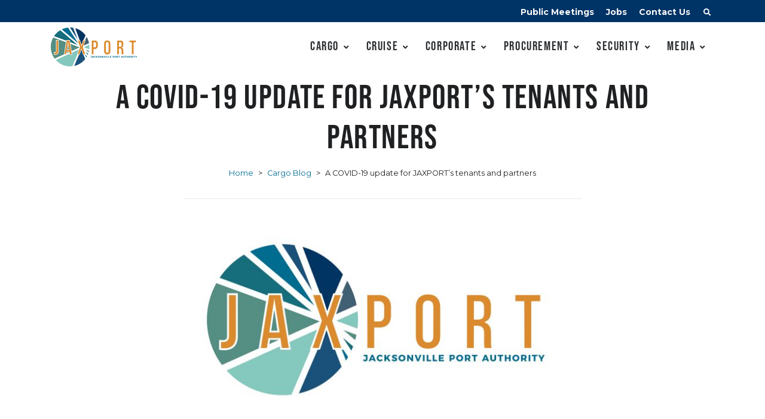

--- FILE ---
content_type: text/html; charset=UTF-8
request_url: https://www.jaxport.com/review-of-jaxport-actions-regarding-coronavirus-covid19/
body_size: 21019
content:
<!DOCTYPE html>
<html dir="ltr" lang="en-US" prefix="og: https://ogp.me/ns#">
<head>
    <meta charset="UTF-8">

    <!-- Required Meta Tags Always Come First -->
    <meta name="viewport" content="width=device-width, initial-scale=1, shrink-to-fit=no">

    <!-- Google Fonts -->
    <link href="https://fonts.googleapis.com/css?family=Montserrat:300,400,500,600,700" rel="stylesheet">

        <script>
        // Existing isr variable
        var isr = false;

        // Initialize Data Layer if it doesn't exist
        window.dataLayer = window.dataLayer || [];

        // Push isrCheck event
        dataLayer.push({
            'event': 'isrCheck',
            'isrValue': isr
        });

                    // Handling for Posts
            var postCategory = 'Cargo Blog';
            // Push post category event
            dataLayer.push({
                'event': 'post_category',
                'post_category': postCategory
            });
            </script>
    <!-- Google Tag Manager -->
    <script>(function(w,d,s,l,i){w[l]=w[l]||[];w[l].push({'gtm.start':
    new Date().getTime(),event:'gtm.js'});var f=d.getElementsByTagName(s)[0],
    j=d.createElement(s),dl=l!='dataLayer'?'&l='+l:'';j.async=true;j.src=
    'https://www.googletagmanager.com/gtm.js?id='+i+dl;f.parentNode.insertBefore(j,f);
    })(window,document,'script','dataLayer','GTM-N6NTT7L');</script>
    <!-- End Google Tag Manager -->

    <!-- Favicon -->
    <link rel="apple-touch-icon" sizes="180x180" href="https://www.jaxport.com/wp-content/themes/projectx/img/apple-touch-icon.png">
    <link rel="icon" type="image/png" sizes="32x32" href="https://www.jaxport.com/wp-content/themes/projectx/img/favicon-32x32.png">
    <link rel="icon" type="image/png" sizes="16x16" href="https://www.jaxport.com/wp-content/themes/projectx/img/favicon-16x16.png">
    <link rel="manifest" href="https://www.jaxport.com/wp-content/themes/projectx/img/site.webmanifest">
    <link rel="mask-icon" href="https://www.jaxport.com/wp-content/themes/projectx/img/safari-pinned-tab.svg" color="#5bbad5">
    <meta name="msapplication-TileColor" content="#00aba9">
    <meta name="theme-color" content="#ffffff">

    <!-- Google reCaptcha -->
    <script type='text/javascript' src="https://www.google.com/recaptcha/api.js"></script>

    
		<!-- All in One SEO Pro 4.5.8 - aioseo.com -->
		<meta name="robots" content="max-image-preview:large" />
		<link rel="canonical" href="https://www.jaxport.com/review-of-jaxport-actions-regarding-coronavirus-covid19/" />
		<meta name="generator" content="All in One SEO Pro (AIOSEO) 4.5.8" />
		<meta property="og:locale" content="en_US" />
		<meta property="og:site_name" content="Jacksonville Port Authority (JAXPORT)" />
		<meta property="og:type" content="article" />
		<meta property="og:title" content="A COVID-19 update for JAXPORT’s tenants and partners | Jacksonville Port Authority (JAXPORT)" />
		<meta property="og:url" content="https://www.jaxport.com/review-of-jaxport-actions-regarding-coronavirus-covid19/" />
		<meta property="og:image" content="https://www.jaxport.com/wp-content/uploads/2020/04/Security-Message.jpg" />
		<meta property="og:image:secure_url" content="https://www.jaxport.com/wp-content/uploads/2020/04/Security-Message.jpg" />
		<meta property="og:image:width" content="1700" />
		<meta property="og:image:height" content="950" />
		<meta property="article:published_time" content="2020-04-03T18:49:33+00:00" />
		<meta property="article:modified_time" content="2021-11-05T15:41:13+00:00" />
		<meta property="article:publisher" content="https://www.facebook.com/JacksonvillePortAuthority" />
		<meta name="twitter:card" content="summary" />
		<meta name="twitter:site" content="@jaxport" />
		<meta name="twitter:title" content="A COVID-19 update for JAXPORT’s tenants and partners | Jacksonville Port Authority (JAXPORT)" />
		<meta name="twitter:creator" content="@jaxport" />
		<meta name="twitter:image" content="https://www.jaxport.com/wp-content/uploads/2020/04/Security-Message.jpg" />
		<script type="application/ld+json" class="aioseo-schema">
			{"@context":"https:\/\/schema.org","@graph":[{"@type":"Article","@id":"https:\/\/www.jaxport.com\/review-of-jaxport-actions-regarding-coronavirus-covid19\/#aioseo-article-646683edf2b3c","name":"A COVID-19 update for JAXPORT&#8217;s tenants and partners","headline":"A COVID-19 update for JAXPORT&#8217;s tenants and partners","description":"JAXPORT continues to work closely with our federal, state, and local partners to monitor the coronavirus and take appropriate action to limit any potential impact on our port community. To maintain the health and safety of JAXPORT's operations, we have implemented a number of best practices designed to prevent the spread of illnesses, including coronavirus.","author":{"@type":"Person","name":"Jacksonville Port Authority","url":"https:\/\/www.jaxport.com\/author\/wtr_jport_1\/"},"publisher":{"@id":"https:\/\/www.jaxport.com\/#organization"},"image":{"@type":"ImageObject","url":"https:\/\/www.jaxport.com\/wp-content\/uploads\/2020\/04\/Security-Message.jpg","width":1700,"height":950,"caption":"JAXPORT logo"},"datePublished":"2020-04-03T14:49:33-04:00","dateModified":"2021-11-05T11:41:13-04:00","inLanguage":"en-US","articleSection":"Cargo Blog"},{"@type":"BreadcrumbList","@id":"https:\/\/www.jaxport.com\/review-of-jaxport-actions-regarding-coronavirus-covid19\/#breadcrumblist","itemListElement":[{"@type":"ListItem","@id":"https:\/\/www.jaxport.com\/#listItem","position":1,"name":"Home","item":"https:\/\/www.jaxport.com\/","nextItem":"https:\/\/www.jaxport.com\/review-of-jaxport-actions-regarding-coronavirus-covid19\/#listItem"},{"@type":"ListItem","@id":"https:\/\/www.jaxport.com\/review-of-jaxport-actions-regarding-coronavirus-covid19\/#listItem","position":2,"name":"A COVID-19 update for JAXPORT's tenants and partners","previousItem":"https:\/\/www.jaxport.com\/#listItem"}]},{"@type":"Organization","@id":"https:\/\/www.jaxport.com\/#organization","name":"Jacksonville Port Authority (JAXPORT)","url":"https:\/\/www.jaxport.com\/","logo":{"@type":"ImageObject","url":"https:\/\/www.jaxport.com\/wp-content\/uploads\/2020\/10\/JAX-logomark.png","@id":"https:\/\/www.jaxport.com\/review-of-jaxport-actions-regarding-coronavirus-covid19\/#organizationLogo","width":2192,"height":2182,"caption":"JAXPORT logomark"},"image":{"@id":"https:\/\/www.jaxport.com\/#organizationLogo"},"sameAs":["https:\/\/twitter.com\/jaxport","https:\/\/www.instagram.com\/jax_port\/","https:\/\/www.youtube.com\/user\/JAXPORT","https:\/\/www.linkedin.com\/company\/334262"],"contactPoint":{"@type":"ContactPoint","telephone":"+19043573000","contactType":"Customer Support"}},{"@type":"Person","@id":"https:\/\/www.jaxport.com\/author\/wtr_jport_1\/#author","url":"https:\/\/www.jaxport.com\/author\/wtr_jport_1\/","name":"Jacksonville Port Authority","image":{"@type":"ImageObject","@id":"https:\/\/www.jaxport.com\/review-of-jaxport-actions-regarding-coronavirus-covid19\/#authorImage","url":"https:\/\/secure.gravatar.com\/avatar\/c481e32ab364e56f7c82cf40131429ea?s=96&d=mm&r=g","width":96,"height":96,"caption":"Jacksonville Port Authority"}},{"@type":"WebPage","@id":"https:\/\/www.jaxport.com\/review-of-jaxport-actions-regarding-coronavirus-covid19\/#webpage","url":"https:\/\/www.jaxport.com\/review-of-jaxport-actions-regarding-coronavirus-covid19\/","name":"A COVID-19 update for JAXPORT\u2019s tenants and partners | Jacksonville Port Authority (JAXPORT)","inLanguage":"en-US","isPartOf":{"@id":"https:\/\/www.jaxport.com\/#website"},"breadcrumb":{"@id":"https:\/\/www.jaxport.com\/review-of-jaxport-actions-regarding-coronavirus-covid19\/#breadcrumblist"},"author":{"@id":"https:\/\/www.jaxport.com\/author\/wtr_jport_1\/#author"},"creator":{"@id":"https:\/\/www.jaxport.com\/author\/wtr_jport_1\/#author"},"image":{"@type":"ImageObject","url":"https:\/\/www.jaxport.com\/wp-content\/uploads\/2020\/04\/Security-Message.jpg","@id":"https:\/\/www.jaxport.com\/review-of-jaxport-actions-regarding-coronavirus-covid19\/#mainImage","width":1700,"height":950,"caption":"JAXPORT logo"},"primaryImageOfPage":{"@id":"https:\/\/www.jaxport.com\/review-of-jaxport-actions-regarding-coronavirus-covid19\/#mainImage"},"datePublished":"2020-04-03T14:49:33-04:00","dateModified":"2021-11-05T11:41:13-04:00"},{"@type":"WebSite","@id":"https:\/\/www.jaxport.com\/#website","url":"https:\/\/www.jaxport.com\/","name":"Jacksonville Port Authority (JAXPORT)","inLanguage":"en-US","publisher":{"@id":"https:\/\/www.jaxport.com\/#organization"}}]}
		</script>
		<!-- All in One SEO Pro -->

<link rel="alternate" type="application/rss+xml" title="Jacksonville Port Authority (JAXPORT) &raquo; A COVID-19 update for JAXPORT&#8217;s tenants and partners Comments Feed" href="https://www.jaxport.com/review-of-jaxport-actions-regarding-coronavirus-covid19/feed/" />
<style id='wp-emoji-styles-inline-css' type='text/css'>

	img.wp-smiley, img.emoji {
		display: inline !important;
		border: none !important;
		box-shadow: none !important;
		height: 1em !important;
		width: 1em !important;
		margin: 0 0.07em !important;
		vertical-align: -0.1em !important;
		background: none !important;
		padding: 0 !important;
	}
</style>
<link rel='stylesheet' id='wp-block-library-css' href='https://www.jaxport.com/wp-includes/css/dist/block-library/style.min.css?ver=a22464e65ddc8ed75ae038cbed8f3d0e' type='text/css' media='all' />
<style id='classic-theme-styles-inline-css' type='text/css'>
/*! This file is auto-generated */
.wp-block-button__link{color:#fff;background-color:#32373c;border-radius:9999px;box-shadow:none;text-decoration:none;padding:calc(.667em + 2px) calc(1.333em + 2px);font-size:1.125em}.wp-block-file__button{background:#32373c;color:#fff;text-decoration:none}
</style>
<style id='global-styles-inline-css' type='text/css'>
body{--wp--preset--color--black: #000000;--wp--preset--color--cyan-bluish-gray: #abb8c3;--wp--preset--color--white: #ffffff;--wp--preset--color--pale-pink: #f78da7;--wp--preset--color--vivid-red: #cf2e2e;--wp--preset--color--luminous-vivid-orange: #ff6900;--wp--preset--color--luminous-vivid-amber: #fcb900;--wp--preset--color--light-green-cyan: #7bdcb5;--wp--preset--color--vivid-green-cyan: #00d084;--wp--preset--color--pale-cyan-blue: #8ed1fc;--wp--preset--color--vivid-cyan-blue: #0693e3;--wp--preset--color--vivid-purple: #9b51e0;--wp--preset--gradient--vivid-cyan-blue-to-vivid-purple: linear-gradient(135deg,rgba(6,147,227,1) 0%,rgb(155,81,224) 100%);--wp--preset--gradient--light-green-cyan-to-vivid-green-cyan: linear-gradient(135deg,rgb(122,220,180) 0%,rgb(0,208,130) 100%);--wp--preset--gradient--luminous-vivid-amber-to-luminous-vivid-orange: linear-gradient(135deg,rgba(252,185,0,1) 0%,rgba(255,105,0,1) 100%);--wp--preset--gradient--luminous-vivid-orange-to-vivid-red: linear-gradient(135deg,rgba(255,105,0,1) 0%,rgb(207,46,46) 100%);--wp--preset--gradient--very-light-gray-to-cyan-bluish-gray: linear-gradient(135deg,rgb(238,238,238) 0%,rgb(169,184,195) 100%);--wp--preset--gradient--cool-to-warm-spectrum: linear-gradient(135deg,rgb(74,234,220) 0%,rgb(151,120,209) 20%,rgb(207,42,186) 40%,rgb(238,44,130) 60%,rgb(251,105,98) 80%,rgb(254,248,76) 100%);--wp--preset--gradient--blush-light-purple: linear-gradient(135deg,rgb(255,206,236) 0%,rgb(152,150,240) 100%);--wp--preset--gradient--blush-bordeaux: linear-gradient(135deg,rgb(254,205,165) 0%,rgb(254,45,45) 50%,rgb(107,0,62) 100%);--wp--preset--gradient--luminous-dusk: linear-gradient(135deg,rgb(255,203,112) 0%,rgb(199,81,192) 50%,rgb(65,88,208) 100%);--wp--preset--gradient--pale-ocean: linear-gradient(135deg,rgb(255,245,203) 0%,rgb(182,227,212) 50%,rgb(51,167,181) 100%);--wp--preset--gradient--electric-grass: linear-gradient(135deg,rgb(202,248,128) 0%,rgb(113,206,126) 100%);--wp--preset--gradient--midnight: linear-gradient(135deg,rgb(2,3,129) 0%,rgb(40,116,252) 100%);--wp--preset--font-size--small: 13px;--wp--preset--font-size--medium: 20px;--wp--preset--font-size--large: 36px;--wp--preset--font-size--x-large: 42px;--wp--preset--spacing--20: 0.44rem;--wp--preset--spacing--30: 0.67rem;--wp--preset--spacing--40: 1rem;--wp--preset--spacing--50: 1.5rem;--wp--preset--spacing--60: 2.25rem;--wp--preset--spacing--70: 3.38rem;--wp--preset--spacing--80: 5.06rem;--wp--preset--shadow--natural: 6px 6px 9px rgba(0, 0, 0, 0.2);--wp--preset--shadow--deep: 12px 12px 50px rgba(0, 0, 0, 0.4);--wp--preset--shadow--sharp: 6px 6px 0px rgba(0, 0, 0, 0.2);--wp--preset--shadow--outlined: 6px 6px 0px -3px rgba(255, 255, 255, 1), 6px 6px rgba(0, 0, 0, 1);--wp--preset--shadow--crisp: 6px 6px 0px rgba(0, 0, 0, 1);}:where(.is-layout-flex){gap: 0.5em;}:where(.is-layout-grid){gap: 0.5em;}body .is-layout-flow > .alignleft{float: left;margin-inline-start: 0;margin-inline-end: 2em;}body .is-layout-flow > .alignright{float: right;margin-inline-start: 2em;margin-inline-end: 0;}body .is-layout-flow > .aligncenter{margin-left: auto !important;margin-right: auto !important;}body .is-layout-constrained > .alignleft{float: left;margin-inline-start: 0;margin-inline-end: 2em;}body .is-layout-constrained > .alignright{float: right;margin-inline-start: 2em;margin-inline-end: 0;}body .is-layout-constrained > .aligncenter{margin-left: auto !important;margin-right: auto !important;}body .is-layout-constrained > :where(:not(.alignleft):not(.alignright):not(.alignfull)){max-width: var(--wp--style--global--content-size);margin-left: auto !important;margin-right: auto !important;}body .is-layout-constrained > .alignwide{max-width: var(--wp--style--global--wide-size);}body .is-layout-flex{display: flex;}body .is-layout-flex{flex-wrap: wrap;align-items: center;}body .is-layout-flex > *{margin: 0;}body .is-layout-grid{display: grid;}body .is-layout-grid > *{margin: 0;}:where(.wp-block-columns.is-layout-flex){gap: 2em;}:where(.wp-block-columns.is-layout-grid){gap: 2em;}:where(.wp-block-post-template.is-layout-flex){gap: 1.25em;}:where(.wp-block-post-template.is-layout-grid){gap: 1.25em;}.has-black-color{color: var(--wp--preset--color--black) !important;}.has-cyan-bluish-gray-color{color: var(--wp--preset--color--cyan-bluish-gray) !important;}.has-white-color{color: var(--wp--preset--color--white) !important;}.has-pale-pink-color{color: var(--wp--preset--color--pale-pink) !important;}.has-vivid-red-color{color: var(--wp--preset--color--vivid-red) !important;}.has-luminous-vivid-orange-color{color: var(--wp--preset--color--luminous-vivid-orange) !important;}.has-luminous-vivid-amber-color{color: var(--wp--preset--color--luminous-vivid-amber) !important;}.has-light-green-cyan-color{color: var(--wp--preset--color--light-green-cyan) !important;}.has-vivid-green-cyan-color{color: var(--wp--preset--color--vivid-green-cyan) !important;}.has-pale-cyan-blue-color{color: var(--wp--preset--color--pale-cyan-blue) !important;}.has-vivid-cyan-blue-color{color: var(--wp--preset--color--vivid-cyan-blue) !important;}.has-vivid-purple-color{color: var(--wp--preset--color--vivid-purple) !important;}.has-black-background-color{background-color: var(--wp--preset--color--black) !important;}.has-cyan-bluish-gray-background-color{background-color: var(--wp--preset--color--cyan-bluish-gray) !important;}.has-white-background-color{background-color: var(--wp--preset--color--white) !important;}.has-pale-pink-background-color{background-color: var(--wp--preset--color--pale-pink) !important;}.has-vivid-red-background-color{background-color: var(--wp--preset--color--vivid-red) !important;}.has-luminous-vivid-orange-background-color{background-color: var(--wp--preset--color--luminous-vivid-orange) !important;}.has-luminous-vivid-amber-background-color{background-color: var(--wp--preset--color--luminous-vivid-amber) !important;}.has-light-green-cyan-background-color{background-color: var(--wp--preset--color--light-green-cyan) !important;}.has-vivid-green-cyan-background-color{background-color: var(--wp--preset--color--vivid-green-cyan) !important;}.has-pale-cyan-blue-background-color{background-color: var(--wp--preset--color--pale-cyan-blue) !important;}.has-vivid-cyan-blue-background-color{background-color: var(--wp--preset--color--vivid-cyan-blue) !important;}.has-vivid-purple-background-color{background-color: var(--wp--preset--color--vivid-purple) !important;}.has-black-border-color{border-color: var(--wp--preset--color--black) !important;}.has-cyan-bluish-gray-border-color{border-color: var(--wp--preset--color--cyan-bluish-gray) !important;}.has-white-border-color{border-color: var(--wp--preset--color--white) !important;}.has-pale-pink-border-color{border-color: var(--wp--preset--color--pale-pink) !important;}.has-vivid-red-border-color{border-color: var(--wp--preset--color--vivid-red) !important;}.has-luminous-vivid-orange-border-color{border-color: var(--wp--preset--color--luminous-vivid-orange) !important;}.has-luminous-vivid-amber-border-color{border-color: var(--wp--preset--color--luminous-vivid-amber) !important;}.has-light-green-cyan-border-color{border-color: var(--wp--preset--color--light-green-cyan) !important;}.has-vivid-green-cyan-border-color{border-color: var(--wp--preset--color--vivid-green-cyan) !important;}.has-pale-cyan-blue-border-color{border-color: var(--wp--preset--color--pale-cyan-blue) !important;}.has-vivid-cyan-blue-border-color{border-color: var(--wp--preset--color--vivid-cyan-blue) !important;}.has-vivid-purple-border-color{border-color: var(--wp--preset--color--vivid-purple) !important;}.has-vivid-cyan-blue-to-vivid-purple-gradient-background{background: var(--wp--preset--gradient--vivid-cyan-blue-to-vivid-purple) !important;}.has-light-green-cyan-to-vivid-green-cyan-gradient-background{background: var(--wp--preset--gradient--light-green-cyan-to-vivid-green-cyan) !important;}.has-luminous-vivid-amber-to-luminous-vivid-orange-gradient-background{background: var(--wp--preset--gradient--luminous-vivid-amber-to-luminous-vivid-orange) !important;}.has-luminous-vivid-orange-to-vivid-red-gradient-background{background: var(--wp--preset--gradient--luminous-vivid-orange-to-vivid-red) !important;}.has-very-light-gray-to-cyan-bluish-gray-gradient-background{background: var(--wp--preset--gradient--very-light-gray-to-cyan-bluish-gray) !important;}.has-cool-to-warm-spectrum-gradient-background{background: var(--wp--preset--gradient--cool-to-warm-spectrum) !important;}.has-blush-light-purple-gradient-background{background: var(--wp--preset--gradient--blush-light-purple) !important;}.has-blush-bordeaux-gradient-background{background: var(--wp--preset--gradient--blush-bordeaux) !important;}.has-luminous-dusk-gradient-background{background: var(--wp--preset--gradient--luminous-dusk) !important;}.has-pale-ocean-gradient-background{background: var(--wp--preset--gradient--pale-ocean) !important;}.has-electric-grass-gradient-background{background: var(--wp--preset--gradient--electric-grass) !important;}.has-midnight-gradient-background{background: var(--wp--preset--gradient--midnight) !important;}.has-small-font-size{font-size: var(--wp--preset--font-size--small) !important;}.has-medium-font-size{font-size: var(--wp--preset--font-size--medium) !important;}.has-large-font-size{font-size: var(--wp--preset--font-size--large) !important;}.has-x-large-font-size{font-size: var(--wp--preset--font-size--x-large) !important;}
.wp-block-navigation a:where(:not(.wp-element-button)){color: inherit;}
:where(.wp-block-post-template.is-layout-flex){gap: 1.25em;}:where(.wp-block-post-template.is-layout-grid){gap: 1.25em;}
:where(.wp-block-columns.is-layout-flex){gap: 2em;}:where(.wp-block-columns.is-layout-grid){gap: 2em;}
.wp-block-pullquote{font-size: 1.5em;line-height: 1.6;}
</style>
<link rel='stylesheet' id='style-css' href='https://www.jaxport.com/wp-content/themes/projectx/style.css?ver=a22464e65ddc8ed75ae038cbed8f3d0e' type='text/css' media='all' />
<link rel='stylesheet' id='fontawesome-all.min-css' href='https://www.jaxport.com/wp-content/themes/projectx/vendor/font-awesome/css/fontawesome-all.min.css?ver=a22464e65ddc8ed75ae038cbed8f3d0e' type='text/css' media='all' />
<link rel='stylesheet' id='brt2yba.css-css' href='https://www.jaxport.com/wp-content/themes/projectx/vendor/adobe/brt2yba.css?ver=a22464e65ddc8ed75ae038cbed8f3d0e' type='text/css' media='all' />
<link rel='stylesheet' id='animate.min-css' href='https://www.jaxport.com/wp-content/themes/projectx/vendor/animate.css/animate.min.css?ver=a22464e65ddc8ed75ae038cbed8f3d0e' type='text/css' media='all' />
<link rel='stylesheet' id='hs.megamenu-css' href='https://www.jaxport.com/wp-content/themes/projectx/vendor/hs-megamenu/src/hs.megamenu.css?ver=a22464e65ddc8ed75ae038cbed8f3d0e' type='text/css' media='all' />
<link rel='stylesheet' id='jquery.mCustomScrollbar-css' href='https://www.jaxport.com/wp-content/themes/projectx/vendor/malihu-custom-scrollbar-plugin/jquery.mCustomScrollbar.css?ver=a22464e65ddc8ed75ae038cbed8f3d0e' type='text/css' media='all' />
<link rel='stylesheet' id='jquery.fancybox-css' href='https://www.jaxport.com/wp-content/themes/projectx/vendor/fancybox/jquery.fancybox.css?ver=a22464e65ddc8ed75ae038cbed8f3d0e' type='text/css' media='all' />
<link rel='stylesheet' id='slick-css' href='https://www.jaxport.com/wp-content/themes/projectx/vendor/slick-carousel/slick/slick.css?ver=a22464e65ddc8ed75ae038cbed8f3d0e' type='text/css' media='all' />
<link rel='stylesheet' id='jet-elements-css' href='https://www.jaxport.com/wp-content/plugins/jet-elements-new/assets/css/jet-elements.css?ver=2.6.6' type='text/css' media='all' />
<link rel='stylesheet' id='jet-elements-skin-css' href='https://www.jaxport.com/wp-content/plugins/jet-elements-new/assets/css/jet-elements-skin.css?ver=2.6.6' type='text/css' media='all' />
<link rel='stylesheet' id='elementor-icons-css' href='https://www.jaxport.com/wp-content/plugins/elementor/assets/lib/eicons/css/elementor-icons.min.css?ver=5.29.0' type='text/css' media='all' />
<link rel='stylesheet' id='elementor-frontend-css' href='https://www.jaxport.com/wp-content/plugins/elementor/assets/css/frontend.min.css?ver=3.20.1' type='text/css' media='all' />
<link rel='stylesheet' id='swiper-css' href='https://www.jaxport.com/wp-content/plugins/elementor/assets/lib/swiper/v8/css/swiper.min.css?ver=8.4.5' type='text/css' media='all' />
<link rel='stylesheet' id='elementor-post-6728-css' href='https://www.jaxport.com/wp-content/uploads/elementor/css/post-6728.css?ver=1710528964' type='text/css' media='all' />
<link rel='stylesheet' id='elementor-pro-css' href='https://www.jaxport.com/wp-content/plugins/elementor-pro/assets/css/frontend.min.css?ver=3.20.0' type='text/css' media='all' />
<link rel='stylesheet' id='font-awesome-5-all-css' href='https://www.jaxport.com/wp-content/plugins/elementor/assets/lib/font-awesome/css/all.min.css?ver=3.20.1' type='text/css' media='all' />
<link rel='stylesheet' id='font-awesome-4-shim-css' href='https://www.jaxport.com/wp-content/plugins/elementor/assets/lib/font-awesome/css/v4-shims.min.css?ver=3.20.1' type='text/css' media='all' />
<link rel='stylesheet' id='elementor-post-4102-css' href='https://www.jaxport.com/wp-content/uploads/elementor/css/post-4102.css?ver=1710528965' type='text/css' media='all' />
<style id='rocket-lazyload-inline-css' type='text/css'>
.rll-youtube-player{position:relative;padding-bottom:56.23%;height:0;overflow:hidden;max-width:100%;}.rll-youtube-player:focus-within{outline: 2px solid currentColor;outline-offset: 5px;}.rll-youtube-player iframe{position:absolute;top:0;left:0;width:100%;height:100%;z-index:100;background:0 0}.rll-youtube-player img{bottom:0;display:block;left:0;margin:auto;max-width:100%;width:100%;position:absolute;right:0;top:0;border:none;height:auto;-webkit-transition:.4s all;-moz-transition:.4s all;transition:.4s all}.rll-youtube-player img:hover{-webkit-filter:brightness(75%)}.rll-youtube-player .play{height:100%;width:100%;left:0;top:0;position:absolute;background:url(https://www.jaxport.com/wp-content/plugins/wp-rocket/assets/img/youtube.png) no-repeat center;background-color: transparent !important;cursor:pointer;border:none;}
</style>
<link rel='stylesheet' id='advgb_blocks_styles-css' href='https://www.jaxport.com/wp-content/plugins/advanced-gutenberg-pro/lib/vendor/publishpress/publishpress-blocks/assets/css/blocks.css?ver=3.2.1' type='text/css' media='all' />
<link rel='stylesheet' id='advgb_blocks_styles_pro-css' href='https://www.jaxport.com/wp-content/plugins/advanced-gutenberg-pro/assets/css/blocks-pro.css?ver=3.2.1' type='text/css' media='all' />
<link rel='stylesheet' id='google-fonts-1-css' href='https://fonts.googleapis.com/css?family=Roboto%3A100%2C100italic%2C200%2C200italic%2C300%2C300italic%2C400%2C400italic%2C500%2C500italic%2C600%2C600italic%2C700%2C700italic%2C800%2C800italic%2C900%2C900italic%7CRoboto+Slab%3A100%2C100italic%2C200%2C200italic%2C300%2C300italic%2C400%2C400italic%2C500%2C500italic%2C600%2C600italic%2C700%2C700italic%2C800%2C800italic%2C900%2C900italic&#038;display=auto&#038;ver=a22464e65ddc8ed75ae038cbed8f3d0e' type='text/css' media='all' />
<link rel="preconnect" href="https://fonts.gstatic.com/" crossorigin><script type="text/javascript" id="gk-gravityview-blocks-js-extra">
/* <![CDATA[ */
var gkGravityViewBlocks = {"home_page":"https:\/\/www.jaxport.com","ajax_url":"https:\/\/www.jaxport.com\/wp-admin\/admin-ajax.php","create_new_view_url":"https:\/\/www.jaxport.com\/wp-admin\/post-new.php?post_type=gravityview","edit_view_url":"https:\/\/www.jaxport.com\/wp-admin\/post.php?action=edit&post=%s","views":[{"value":"776","label":"Active Solicitations View (#776)"},{"value":"1518","label":"Africa Carrier Service View (#1518)"},{"value":"1074","label":"Archived Solicitations View (#1074)"},{"value":"1580","label":"Asia Carrier Service View (#1580)"},{"value":"14504","label":"Board Meetings Archive 2021 View (#14504)"},{"value":"14513","label":"Board Meetings Archive 2022 View (#14513)"},{"value":"16814","label":"Board Meetings Archive 2023 View (#16814)"},{"value":"19284","label":"Board Meetings Archive 2024 View (#19284)"},{"value":"20706","label":"Board Meetings Archive 2025 View (#20706)"},{"value":"1222","label":"Board Meetings View (#1222)"},{"value":"15034","label":"Brazil Carrier Service View (#15034)"},{"value":"1471","label":"Caribbean Carrier Service View (#1471)"},{"value":"20717","label":"Carrier Breakbulk Service View (#20717)"},{"value":"1962","label":"Carrier Container Service View (#1962)"},{"value":"2332","label":"Carrier RoRo Service View (#2332)"},{"value":"801","label":"Carrier Service View (#801)"},{"value":"16436","label":"Carriers and Services by Cargo Type (#16436)"},{"value":"1582","label":"Central America Carrier Service View (#1582)"},{"value":"3534","label":"Cuba Carrier Service View (#3534)"},{"value":"670","label":"Directory View (#670)"},{"value":"1584","label":"Europe Carrier Service View (#1584)"},{"value":"17017","label":"India Subcontinent Carrier Service View (#17017)"},{"value":"8630","label":"List of Freight Forwarders (#8630)"},{"value":"8886","label":"List of Trucking Firms (#8886)"},{"value":"3526","label":"Mexico Carrier Service View (#3526)"},{"value":"1586","label":"Middle East Carrier Service View (#1586)"},{"value":"10379","label":"North America Carrier Service View (#10379)"},{"value":"2224","label":"Ocean Carrier Directory View (#2224)"},{"value":"1588","label":"Oceania Carrier Service View (#1588)"},{"value":"787","label":"Public Meetings View (#787)"},{"value":"3529","label":"Puerto Rico Carrier Service View (#3529)"},{"value":"1590","label":"South America Carrier Service View (#1590)"},{"value":"794","label":"Travel Agent View (#794)"},{"value":"1070","label":"Upcoming Solicitations View (#1070)"}],"gk-gravityview-blocks\/entry":{"previewImage":"https:\/\/www.jaxport.com\/wp-content\/plugins\/gravityview\/future\/includes\/gutenberg\/blocks\/entry\/preview.svg"},"gk-gravityview-blocks\/entry-field":{"previewImage":"https:\/\/www.jaxport.com\/wp-content\/plugins\/gravityview\/future\/includes\/gutenberg\/blocks\/entry-field\/preview.svg"},"gk-gravityview-blocks\/entry-link":{"previewImage":"https:\/\/www.jaxport.com\/wp-content\/plugins\/gravityview\/future\/includes\/gutenberg\/blocks\/entry-link\/preview.svg"},"gk-gravityview-blocks\/view":{"previewImage":"https:\/\/www.jaxport.com\/wp-content\/plugins\/gravityview\/future\/includes\/gutenberg\/blocks\/view\/preview.svg"},"gk-gravityview-blocks\/view-details":{"previewImage":"https:\/\/www.jaxport.com\/wp-content\/plugins\/gravityview\/future\/includes\/gutenberg\/blocks\/view-details\/preview.svg"}};
/* ]]> */
</script>
<script type="text/javascript" src="https://www.jaxport.com/wp-content/plugins/elementor/assets/lib/font-awesome/js/v4-shims.min.js?ver=3.20.1" id="font-awesome-4-shim-js"></script>
<link rel="https://api.w.org/" href="https://www.jaxport.com/wp-json/" /><link rel="alternate" type="application/json" href="https://www.jaxport.com/wp-json/wp/v2/posts/6147" /><link rel="EditURI" type="application/rsd+xml" title="RSD" href="https://www.jaxport.com/xmlrpc.php?rsd" />

<link rel='shortlink' href='https://www.jaxport.com/?p=6147' />
<link rel="alternate" type="application/json+oembed" href="https://www.jaxport.com/wp-json/oembed/1.0/embed?url=https%3A%2F%2Fwww.jaxport.com%2Freview-of-jaxport-actions-regarding-coronavirus-covid19%2F" />
<link rel="alternate" type="text/xml+oembed" href="https://www.jaxport.com/wp-json/oembed/1.0/embed?url=https%3A%2F%2Fwww.jaxport.com%2Freview-of-jaxport-actions-regarding-coronavirus-covid19%2F&#038;format=xml" />
<meta name="generator" content="Elementor 3.20.1; features: e_optimized_assets_loading, additional_custom_breakpoints, block_editor_assets_optimize, e_image_loading_optimization; settings: css_print_method-external, google_font-enabled, font_display-auto">
<noscript><style id="rocket-lazyload-nojs-css">.rll-youtube-player, [data-lazy-src]{display:none !important;}</style></noscript></head>

<body class="post-template-default single single-post postid-6147 single-format-standard elementor-default elementor-kit-6728">
  <!-- Google Tag Manager (noscript) -->
  <noscript><iframe src="https://www.googletagmanager.com/ns.html?id=GTM-N6NTT7L"
  height="0" width="0" style="display:none;visibility:hidden"></iframe></noscript>
  <!-- End Google Tag Manager (noscript) -->



  <!-- ========== HEADER ========== -->
  <header id="header" class="u-header u-header--abs-top-md u-header--bg-transparent u-header--show-hide-md"
          data-header-fix-moment="500"
          data-header-fix-effect="slide">

    <!-- Search -->
    <div id="searchPushTop" class="u-search-push-top">
      <div class="container position-relative">
        <div class="u-search-push-top__content">
          <!-- Close Button -->
          <button type="button" class="close u-search-push-top__close-btn"
                  aria-label="search menu"
                  aria-haspopup="true"
                  aria-expanded="false"
                  aria-controls="searchPushTop"
                  data-unfold-type="jquery-slide"
                  data-unfold-target="#searchPushTop">
            <span aria-hidden="true">&times;</span>
          </button>
          <!-- End Close Button -->


          <form action="https://www.jaxport.com/" method="get" class="js-focus-state input-group input-group-lg" role="search">
    <label class="topsearchform" for="search">Search: </label>
    <input type="text" class="form-control" name="s" placeholder="Search" id="search" value="" required />
    <div class="input-group-append">
      <input type="submit" class="btn btn-indigo" placeholder="Search" />
    </div>
</form>




          <!-- Content -->
          <div class="row d-none d-md-flex mt-7">
            <div class="col-sm-6">
              <strong class="d-block mb-2">Quick Links</strong>

              <div class="row">
                <!-- List Group -->
                <div class="col-6">
                  <div class="list-group list-group-transparent list-group-flush list-group-borderless">
                    <a class="list-group-item list-group-item-action" href="https://www.jaxport.com/cruise/parking-directions/">
                      <span class="fas fa-angle-right list-group-icon"></span>
                      Cruise Parking
                    </a>
                    <a class="list-group-item list-group-item-action" href="https://www.jaxport.com/corporate/jobs/">
                      <span class="fas fa-angle-right list-group-icon"></span>
                      Port Jobs
                    </a>
                    <a class="list-group-item list-group-item-action" href="https://vesselschedule.jaxport.com/webx/">
                      <span class="fas fa-angle-right list-group-icon"></span>
                      Vessel Schedule
                    </a>
                    <a class="list-group-item list-group-item-action" href="https://www.jaxport.com/procurement/active-solicitations/">
                      <span class="fas fa-angle-right list-group-icon"></span>
                      Active Solicitations
                    </a>
                  </div>
                </div>
                <!-- End List Group -->

                <!-- List Group -->
                <div class="col-6">
                  <div class="list-group list-group-transparent list-group-flush list-group-borderless">
                    <a class="list-group-item list-group-item-action" href="https://www.jaxport.com/cargo/">
                      <span class="fas fa-angle-right list-group-icon"></span>
                      Cargo
                    </a>
                    <a class="list-group-item list-group-item-action" href="https://www.jaxport.com/port-access/twic/">
                      <span class="fas fa-angle-right list-group-icon"></span>
                      TWIC Info
                    </a>
                    <a class="list-group-item list-group-item-action" href="https://www.jaxport.com/contact-us/">
                      <span class="fas fa-angle-right list-group-icon"></span>
                      Contact Us
                    </a>
                    <a class="list-group-item list-group-item-action" href="https://www.jaxport.com/media/news-releases/">
                      <span class="fas fa-angle-right list-group-icon"></span>
                      News Releases
                    </a>
                  </div>
                </div>
                <!-- End List Group -->
              </div>
            </div>

            <div class="col-sm-6">

              <div class="card card-frame card-frame-highlighted">
                <div class="card-body">
                 <h3 class="font-weight-semi-bold mb-1">Read All About It</h3>
                 <p>News, events &amp; tips to help your supply chain</p>
                 <!-- Button -->
                          <a href="/cargo/cargo-blog/">
                          <button type="button" class="btn btn-soft-indigo btn-block btn-md btn-wide transition-3d-hover text-left mb-2 mr-1">
                            <span class="media align-items-center">
                              <span class="fas fa-info-circle fa-lg mr-3"></span>
                              Go to the Cargo Blog
                            </span>
                          </button>
                          </a>
                  <!-- End Button -->
                 </div>
              </div>



            </div>
          </div>
          <!-- End Content -->
        </div>
      </div>
    </div>
    <!-- End Search -->

    <div class="u-header__section">
      <!-- Topbar -->
      <div class="u-header--full-container" style="background-color:#003366">


      <div class="container u-header__hide-content pt-2">
        <div class="d-flex align-items-center">


          <div class="ml-auto">
            <!-- Jump To -->
            <div class="d-inline-block d-sm-none position-relative mr-4">
              <a  style="padding-bottom:5px;" id="jumpToDropdownInvoker" class="dropdown-nav-link dropdown-toggle d-flex align-items-center" href="javascript:;" role="button"
                 aria-label="mobile menu"
                 aria-controls="jumpToDropdown"
                 aria-haspopup="true"
                 aria-expanded="false"
                 data-unfold-event="click"
                 data-unfold-target="#jumpToDropdown"
                 data-unfold-type="css-animation"
                 data-unfold-duration="300"
                 data-unfold-delay="300"
                 data-unfold-hide-on-scroll="true"
                 data-unfold-animation-in="slideInUp"
                 data-unfold-animation-out="fadeOut">
                Jump to
              </a>

              <div id="jumpToDropdown" class="dropdown-menu dropdown-unfold" aria-labelledby="jumpToDropdownInvoker">
                <a class="dropdown-item" href="https://www.jaxport.com/corporate/public-meetings/">Public Meetings</a>
                <a class="dropdown-item" href="https://www.jaxport.com/corporate/jobs/">Jobs</a>
                <a class="dropdown-item" href="https://www.jaxport.com/contact-us/">Contact Us</a>
              </div>
            </div>
            <!-- End Jump To -->

            <!-- Links -->
            <div class="d-none d-sm-inline-block ml-sm-auto">
              <ul class="list-inline mb-0">
                <li class="list-inline-item mr-0" style="padding-bottom:5px;">
                  <a class="u-header__navbar-link" href="https://www.jaxport.com/corporate/public-meetings/" style="color:#f6f6f6; font-weight:bold;" tabindex="2">Public Meetings</a>
                </li>
                <li class="list-inline-item mr-0" style="padding-bottom:5px;">
                  <a class="u-header__navbar-link" href="https://www.jaxport.com/corporate/jobs/" style="color:#f6f6f6; font-weight:bold;" tabindex="3">Jobs</a>
                </li>
                <li class="list-inline-item mr-0" style="padding-bottom:5px;">
                  <a class="u-header__navbar-link" href="https://www.jaxport.com/contact-us/" style="color:#f6f6f6; font-weight:bold;" tabindex="4">Contact Us</a>
                </li>
              </ul>
            </div>
            <!-- End Links -->
          </div>

          <ul class="list-inline ml-2 mb-0">
            <!-- Search -->
            <li class="list-inline-item">
              <a class="btn btn-xs btn-icon btn-text-secondary" href="javascript:;" role="button"
                      aria-label="search"
                      aria-haspopup="true"
                      aria-expanded="false"
                      aria-controls="searchPushTop"
                      data-unfold-type="jquery-slide"
                      data-unfold-target="#searchPushTop">
                <span class="fas fa-inverse fa-search btn-icon__inner" style="padding-bottom:5px;"></span>
              </a>
            </li>
            <!-- End Search -->


          </ul>
        </div>
      </div>

    </div>



      <!-- End Topbar -->

      <div id="logoAndNav" class="container">
        <!-- Nav -->
        <nav class="js-mega-menu navbar navbar-expand-md u-header__navbar u-header__navbar--no-space">
          <!-- Logo -->
          <a href="https://www.jaxport.com/" class="mt-md-1" tabindex="1">

            <img width="150" height="65" src="data:image/svg+xml,%3Csvg%20xmlns='http://www.w3.org/2000/svg'%20viewBox='0%200%20150%2065'%3E%3C/svg%3E" style="width:150px" class="img-fluid" alt="Florida port Jacksonville Port Authority (JAXPORT) logo" title="JAXPORT home page link" data-lazy-src="https://www.jaxport.com/wp-content/themes/projectx/img/jaxport-logo-300px.png" /><noscript><img width="150" height="65" src="https://www.jaxport.com/wp-content/themes/projectx/img/jaxport-logo-300px.png" style="width:150px" class="img-fluid" alt="Florida port Jacksonville Port Authority (JAXPORT) logo" title="JAXPORT home page link" /></noscript>



        <!--    <span class="u-header__navbar-brand-text">JAXPORT</span>  -->
          </a>
          <!-- End Logo -->

          <!-- Responsive Toggle Button -->
          <button type="button" class="navbar-toggler btn u-hamburger"
                  aria-label="Toggle navigation"
                  aria-expanded="false"
                  aria-controls="navBar"
                  data-toggle="collapse"
                  data-target="#navBar">
            <span id="hamburgerTrigger" class="u-hamburger__box">
              <span class="u-hamburger__inner"></span>
            </span>
          </button>
          <!-- End Responsive Toggle Button -->

          <!-- Navigation -->
          <div id="navBar" class="collapse navbar-collapse u-header__navbar-collapse">
            <ul class="navbar-nav u-header__navbar-nav">
              <!-- CARGO -->
              <li class="nav-item hs-has-mega-menu u-header__nav-item"
                  data-event="click"
                  data-animation-in="fadeIn"
                  data-animation-out="fadeOut"
                  data-position="left">
                <a id="cargoMegaMenu" class="nav-link u-header__nav-link u-header__nav-link-toggle navtopfont" href="javascript:;" aria-haspopup="true" aria-expanded="false">Cargo</a>

                <!-- CARGO - Mega Menu -->
                <div class="hs-mega-menu w-100 u-header__sub-menu" aria-labelledby="cargoMegaMenu">
                  <div class="row no-gutters">

                    <div>
                      <div class="row u-header__mega-menu-wrapper w-100">


                        <div class="col-lg-2 col-sm-12 mb-3 col-md-12">
                          <span class="u-header__sub-menu-title"><span class="fas fa-arrow-alt-circle-right badge-danger-alt"></span> <a href="https://www.jaxport.com/cargo/">CARGO</a></span>
                            <ul class="u-header__sub-menu-nav-group mb-3 d-none d-lg-block">

                            <li><a class="nav-link u-header__sub-menu-nav-link" href="https://www.jaxport.com/cargo/strategic-location/">Strategic Location</a></li>
                            <li><a class="nav-link u-header__sub-menu-nav-link" href="https://www.jaxport.com/cargo/highway-connections/">Highway Connections</a></li>
                            <li><a class="nav-link u-header__sub-menu-nav-link" href="https://www.jaxport.com/cargo/rail-connections/">Rail Connections</a></li>
                            <li><a class="nav-link u-header__sub-menu-nav-link" href="https://www.jaxport.com/cargo/foreign-trade-zone-64/">Foreign Trade Zone No. 64</a></li>
                            <li><a class="nav-link u-header__sub-menu-nav-link" href="https://www.jaxport.com/cargo/warehousing-distribution/">Warehousing & Distribution</a></li>
                            <li><a class="nav-link u-header__sub-menu-nav-link" href="https://www.jaxport.com/cargo/backhaul-opportunities/">Backhaul Opportunities</a></li>
                          </ul>


                        </div>



                        <div class="col-lg-2 col-sm-12 mb-3 col-md-12">
                          <span class="u-header__sub-menu-title"><a href="https://www.jaxport.com/cargo/global-connections/">Global Connections</a></span>
                          <ul class="u-header__sub-menu-nav-group mb-3 d-none d-lg-block">
                            <li><a class="nav-link u-header__sub-menu-nav-link" href="https://www.jaxport.com/cargo/global-connections/trade-lanes-map/">Trade Lanes Map</a></li>
                            <li><a class="nav-link u-header__sub-menu-nav-link" href="https://www.jaxport.com/cargo/global-connections/africa/">Africa</a></li>
                            <li><a class="nav-link u-header__sub-menu-nav-link" href="https://www.jaxport.com/cargo/global-connections/asia/">Asia</a></li>
                            <li><a class="nav-link u-header__sub-menu-nav-link" href="https://www.jaxport.com/cargo/global-connections/caribbean/">Caribbean</a></li>
                            <li><a class="nav-link u-header__sub-menu-nav-link" href="https://www.jaxport.com/cargo/global-connections/central-america/">Central America</a></li>
                            <li><a class="nav-link u-header__sub-menu-nav-link" href="https://www.jaxport.com/cargo/global-connections/europe/">Europe</a></li>
                            <li><a class="nav-link u-header__sub-menu-nav-link" href="https://www.jaxport.com/cargo/global-connections/indian-subcontinent/">Indian Subcontinent</a></li>
                            <li><a class="nav-link u-header__sub-menu-nav-link" href="https://www.jaxport.com/cargo/global-connections/middle-east/">Middle East</a></li>
                            <li><a class="nav-link u-header__sub-menu-nav-link" href="https://www.jaxport.com/cargo/global-connections/oceania/">Oceania</a></li>
                            <li><a class="nav-link u-header__sub-menu-nav-link" href="https://www.jaxport.com/cargo/global-connections/north-america/">North America</a></li>
                            <li><a class="nav-link u-header__sub-menu-nav-link" href="https://www.jaxport.com/cargo/global-connections/south-america/">South America</a></li>
                          </ul>
                        </div>


                      <div class="col-lg-2 col-sm-12 mb-3 col-md-12">
                        <span class="u-header__sub-menu-title"><a href="https://www.jaxport.com/cargo/cargo-types/">Cargo Types</a></span>
                        <ul class="u-header__sub-menu-nav-group mb-3 d-none d-lg-block">
                          <li><a class="nav-link u-header__sub-menu-nav-link" href="https://www.jaxport.com/cargo/cargo-types/autos/">Autos</a></li>
                          <li><a class="nav-link u-header__sub-menu-nav-link" href="https://www.jaxport.com/cargo/cargo-types/breakbulk/">Breakbulk</a></li>
                          <li><a class="nav-link u-header__sub-menu-nav-link" href="https://www.jaxport.com/cargo/cargo-types/bulk/">Bulk</a></li>
                          <li><a class="nav-link u-header__sub-menu-nav-link" href="https://www.jaxport.com/cargo/cargo-types/containerized/">Containerized</a></li>
                          <li><a class="nav-link u-header__sub-menu-nav-link" href="https://www.jaxport.com/cargo/cargo-types/forest-products/">Forest Products</a></li>
                          <li><a class="nav-link u-header__sub-menu-nav-link" href="https://www.jaxport.com/cargo/cargo-types/fresh-and-frozen/">Fresh & Frozen</a></li>
                          <li><a class="nav-link u-header__sub-menu-nav-link" href="https://www.jaxport.com/cargo/cargo-types/heavy-lift/">Heavy Lift</a></li>
                          <li><a class="nav-link u-header__sub-menu-nav-link" href="https://www.jaxport.com/cargo/cargo-types/high-heavy-roro/">High & Heavy RoRo</a></li>
                          <li><a class="nav-link u-header__sub-menu-nav-link" href="https://www.jaxport.com/cargo/cargo-types/lng/">LNG</a></li>
                          <li><a class="nav-link u-header__sub-menu-nav-link" href="https://www.jaxport.com/cargo/cargo-types/military/">Military</a></li>
                        </ul>
                      </div>







                      <div class="col-lg-2 col-sm-12 mb-3 col-md-12">
                        <span class="u-header__sub-menu-title mb-3 mb-md-4 mb-lg-2"><a href="https://www.jaxport.com/cargo/ocean-carriers/">Ocean Carriers</a></span>
                        <ul class="u-header__sub-menu-nav-group mb-3 d-none d-lg-block">
                          <li><a class="nav-link u-header__sub-menu-nav-link" href="https://www.jaxport.com/cargo/ocean-carriers/container-services/">Container Services</a></li>
                          <li><a class="nav-link u-header__sub-menu-nav-link" href="https://www.jaxport.com/cargo/ocean-carriers/roro-services/">RoRo Services</a></li>
                          <li><span class="badge badge-danger rounded-pill ms-1 p-1a">New</span><a class="nav-link u-header__sub-menu-nav-link" href="https://www.jaxport.com/cargo/ocean-carriers/breakbulk-services/">Breakbulk Services</a></li>
                        </ul>


                        <span class="u-header__sub-menu-title mb-3 mb-md-4 mb-lg-4"><a href="https://www.jaxport.com/cargo/cargo-blog/">Cargo Blog</a></span>


                        <span class="u-header__sub-menu-title"><a href="https://www.jaxport.com/cargo/resources/">Resources</a></span>
                        <ul class="u-header__sub-menu-nav-group d-none d-lg-block" style="margin-bottom: 20px;">
                          <li><a class="nav-link u-header__sub-menu-nav-link" href="https://www.jaxport.com/cargo/resources/live-harbor-map/">Live Harbor Map</a></li>
                          <li><a class="nav-link u-header__sub-menu-nav-link" href="https://vesselschedule.jaxport.com/webx/">Vessel Schedule</a></li>
                          <li><a class="nav-link u-header__sub-menu-nav-link" href="https://www.jaxport.com/cargo/resources/business-directory/">Business Directory</a></li>
                          <li><a class="nav-link u-header__sub-menu-nav-link" href="https://www.jaxport.com/cargo/resources/tariff/">Tariff</a></li>
                          <li><a class="nav-link u-header__sub-menu-nav-link" href="https://www.jaxport.com/cargo/resources/cargo-faq/">Cargo FAQ</a></li>
                        </ul>

                      </div>

                      <div class="col-lg-2 col-sm-12 mb-3 col-md-12">
                        <span class="u-header__sub-menu-title"><a href="https://www.jaxport.com/cargo/facilities/">Facilities</a></span>
                        <ul class="u-header__sub-menu-nav-group d-none d-lg-block" style="margin-bottom: 20px;">
                          <li><a class="nav-link u-header__sub-menu-nav-link" href="https://www.jaxport.com/cargo/facilities/hours-of-operation/">Hours of Operation</a></li>
                          <li><a class="nav-link u-header__sub-menu-nav-link" href="https://www.jaxport.com/cargo/facilities/blount-island-marine-terminal/">Blount Island Marine Terminal</a></li>
                          <li><a class="nav-link u-header__sub-menu-nav-link" href="https://www.jaxport.com/cargo/facilities/dames-point-marine-terminal/">Dames Point Marine Terminal</a></li>
                          <li><a class="nav-link u-header__sub-menu-nav-link" href="https://www.jaxport.com/cargo/facilities/dames-point-ictf/">Dames Point Intermodal Yard</a></li>
                          <li><a class="nav-link u-header__sub-menu-nav-link" href="https://www.jaxport.com/cargo/facilities/talleyrand-marine-terminal/">Talleyrand Marine Terminal</a></li>
                          <li><a class="nav-link u-header__sub-menu-nav-link" href="https://www.jaxport.com/cargo/facilities/talleyrand-ictf/">Talleyrand Intermodal Yard</a></li>
                          <li><a class="nav-link u-header__sub-menu-nav-link" href="https://www.jaxport.com/cargo/facilities/tech-specs/">Tech Specs</a></li>
                        </ul>
                      </div>

                      <div class="col-lg-2 col-sm-12 mb-3 col-md-12">
                        <span class="u-header__sub-menu-title mb-3 mb-md-4 mb-lg-2"><a href="https://www.jaxport.com/contact-us/">Contact Us</a></span>
                        <ul class="u-header__sub-menu-nav-group mb-3 d-none d-lg-block">
                          <li><a class="nav-link u-header__sub-menu-nav-link" href="https://www.jaxport.com/corporate/board-of-directors/">Board of Directors</a></li>
                          <li><a class="nav-link u-header__sub-menu-nav-link" href="https://www.jaxport.com/corporate/executive-staff/">Executive Staff</a></li>
                          <li><a class="nav-link u-header__sub-menu-nav-link" href="https://www.jaxport.com/cargo/sales-marketing-team/">Sales Team</a></span>
                        </ul>





                        <span class="u-header__sub-menu-title"><a href="https://www.jaxport.com/cargo/port-improvements/">Port Improvements</a></span>
                        <ul class="u-header__sub-menu-nav-group mb-3 d-none d-lg-block">
                          <li>
                            <span class="badge badge-danger rounded-pill ms-1 p-1a">Terminal Modernization</span>
                            <a class="nav-link u-header__sub-menu-nav-link" href="https://www.jaxport.com/cargo/port-improvements/ssa-jacksonville-container-terminal/">SSA Jacksonville Container Terminal</a></li>
                          <li><a class="nav-link u-header__sub-menu-nav-link" href="https://www.jaxport.com/cargo/port-improvements/harbor-deepening/">Harbor Deepening</a></li>
                          <li><a class="nav-link u-header__sub-menu-nav-link" href="https://www.jaxport.com/cargo/port-improvements/100-gauge-cranes/">100-Gauge Cranes</a></li>
                          <li><a class="nav-link u-header__sub-menu-nav-link" href="https://www.jaxport.com/cargo/port-improvements/berth-enhancements/">Berth Enhancements</a></li>
                        </ul>


                      </div>

                      </div>
                    </div>
                  </div>
                </div>
                <!-- End CARGO - Mega Menu -->
              </li>
              <!-- End CARGO -->


              <!-- CRUISE -->
              <li class="nav-item hs-has-mega-menu u-header__nav-item"
                  data-event="click"
                  data-animation-in="fadeIn"
                  data-animation-out="fadeOut"
                  data-max-width="800px"
                  data-position="right">
                <a id="cruiseMegaMenu" class="nav-link u-header__nav-link u-header__nav-link-toggle navtopfont" href="javascript:;" aria-haspopup="true" aria-expanded="false">Cruise</a>

                <!-- CRUISE - Mega Menu -->
                <div class="hs-mega-menu u-header__sub-menu u-header__mega-menu-position-right-fix--md" aria-labelledby="cruiseMegaMenu">
                <div class="row">


                  <div class="col-lg-6">
                    <!-- Banner Image -->
                    <div class="u-header__product-banner">
                      <div class="d-flex align-items-end">
                        <img width="168" height="161" class="img-fluid mr-4" src="data:image/svg+xml,%3Csvg%20xmlns='http://www.w3.org/2000/svg'%20viewBox='0%200%20168%20161'%3E%3C/svg%3E" alt="" data-lazy-src="https://www.jaxport.com/wp-content/themes/projectx/img/mockups/img55.png"><noscript><img width="168" height="161" class="img-fluid mr-4" src="https://www.jaxport.com/wp-content/themes/projectx/img/mockups/img55.png" alt=""></noscript>
                        <div class="u-header__product-banner-content">
                          <div class="mb-4">
                            <span class="u-header__product-banner-title">Buy Cruise Parking</span>
                            <p class="u-header__product-banner-text">Convenient, secure parking right next to the terminal.</p>
                          </div>
                          <a class="btn btn-sm btn-soft-indigo transition-3d-hover" href="https://www.jaxportcruiseparking.com" target="_blank">Pay Online <span class="fas fa-angle-right ml-2"></span></a>
                        </div>
                      </div>
                    </div>
                    <!-- End Banner Image -->
                  </div>



                  <div class="col-lg-6">


                    <div class="u-header__mega-menu-wrapper row">

                      <div class="col-lg-6 col-sm-12">
                        <span class="u-header__sub-menu-title"><a href="https://www.jaxport.com/cruise/">CRUISE</a></span>
                        <ul class="u-header__sub-menu-nav-group">
                          <li><a class="nav-link u-header__sub-menu-nav-link" href="https://www.jaxport.com/cruise/parking-directions/">Parking & Directions</a></li>
                          <li><a class="nav-link u-header__sub-menu-nav-link" href="https://www.jaxport.com/cruise/transportation-to-terminal/">Transportation to Terminal</a></li>
                          <li><a class="nav-link u-header__sub-menu-nav-link" href="https://www.jaxport.com/cruise/book-your-cruise/">Book Your Cruise</a></li>
                        </ul>
                      </div>

                      <div class="col-lg-6 col-sm-12">
                        <ul class="u-header__sub-menu-nav-group">
                          <li><a class="nav-link u-header__sub-menu-nav-link" href="https://www.jaxport.com/cruise/cruise-faq/">Cruise FAQ</a></li>
                          <li><a class="nav-link u-header__sub-menu-nav-link" href="https://www.jaxport.com/cruise/berth-information/">Berth Information</a></li>
                          <li><a class="nav-link u-header__sub-menu-nav-link" href="https://www.jaxport.com/cruise/commercial-traffic/">Commercial Traffic</a></li>
                        </ul>
                      </div>
                    </div>



                  </div>


                </div>
                  <!-- End Row -->
              </div>
                <!-- End CRUISE - Mega Menu -->
              </li>
              <!-- End CRUISE -->


              <!-- CORPORATE -->
              <li class="nav-item hs-has-mega-menu u-header__nav-item"
                  data-event="click"
                  data-animation-in="fadeIn"
                  data-animation-out="fadeOut"
                  data-max-width="820px"
                  data-position="right">
                <a id="corporateMegaMenu" class="nav-link u-header__nav-link u-header__nav-link-toggle navtopfont" href="javascript:;" aria-haspopup="true" aria-expanded="false">Corporate</a>

                <!-- CORPORATE - Mega Menu -->
                <div class="hs-mega-menu w-100 u-header__sub-menu" aria-labelledby="corporateMegaMenu">
                  <div class="row no-gutters">

                    <div>
                      <div class="row u-header__mega-menu-wrapper">


                        <div class="col-lg-3 col-sm-12 mb-3">
                          <span class="u-header__sub-menu-title"><a href="https://www.jaxport.com/corporate/">CORPORATE</a></span>
                          <ul class="u-header__sub-menu-nav-group mb-3">
                            <li><a class="nav-link u-header__sub-menu-nav-link" href="https://www.jaxport.com/corporate/board-of-directors/">Board of Directors</a></li>
                            <li><a class="nav-link u-header__sub-menu-nav-link" href="https://www.jaxport.com/corporate/executive-staff/">Executive Staff</a></li>
                            <li><a class="nav-link u-header__sub-menu-nav-link" href="https://www.jaxport.com/corporate/public-meetings/">Public Meetings</a></li>
                            <li><a class="nav-link u-header__sub-menu-nav-link d-none d-lg-block" href="https://www.jaxport.com/corporate/board-meetings/">Board Meeting Schedule</a></li>
                            <li><a class="nav-link u-header__sub-menu-nav-link d-none d-lg-block" href="https://www.jaxport.com/corporate/public-records/">Public Records</a></li>
                            <li><a class="nav-link u-header__sub-menu-nav-link d-none d-lg-block" href="https://www.jaxport.com/corporate/ethics/">Ethics</a></li>
                          </ul>

                        </div>



                        <div class="col-lg-3 col-sm-12 mb-3">
                          <span class="u-header__sub-menu-title"><a href="https://www.jaxport.com/corporate/jobs/">Jobs</a></span>
                          <ul class="u-header__sub-menu-nav-group mb-3 d-none d-lg-block">
                            <li><a class="nav-link u-header__sub-menu-nav-link" href="https://www.jaxport.com/corporate/jobs/jaxport-jobs/">JAXPORT Jobs</a></li>
                            <li><a class="nav-link u-header__sub-menu-nav-link" href="https://www.jaxport.com/corporate/jobs/private-sector-jobs/">Private Sector Jobs</a></li>
                            <li><a class="nav-link u-header__sub-menu-nav-link" href="https://www.jaxport.com/corporate/jobs/jobs-faq/">Jobs FAQ</a></li>
                            <li><a class="nav-link u-header__sub-menu-nav-link" href="https://www.jaxport.com/corporate/jobs/economic-impact/">Economic Impact</a></li>
                          </ul>
                        </div>



                      <div class="col-lg-3 col-sm-12 mb-3">
                        <span class="u-header__sub-menu-title"><a href="https://www.jaxport.com/corporate/community/">Community</a></span>
                        <ul class="u-header__sub-menu-nav-group mb-3 d-none d-lg-block">
                          <li><a class="nav-link u-header__sub-menu-nav-link" href="https://www.jaxport.com/corporate/community/environmental-programs/">Environmental Programs</a></li>
                          <li><a class="nav-link u-header__sub-menu-nav-link" href="https://www.jaxport.com/corporate/community/education/">Education</a></li>
                          <li><a class="nav-link u-header__sub-menu-nav-link" href="https://www.jaxport.com/corporate/community/giving/">Giving</a></li>
                          <li><a class="nav-link u-header__sub-menu-nav-link" href="https://www.jaxport.com/corporate/community/sponsorships/">Sponsorships</a></li>
                          <li><a class="nav-link u-header__sub-menu-nav-link" href="https://www.jaxport.com/procurement/small-business-program/">Small Business Program</a></li>
                        </ul>
                      </div>

                      <div class="col-lg-3 col-sm-12 mb-3">
                        <span class="u-header__sub-menu-title"><a href="https://www.jaxport.com/corporate/about-jaxport/">About JAXPORT</a></span>
                        <ul class="u-header__sub-menu-nav-group mb-3 d-none d-lg-block">
                          <li><a class="nav-link u-header__sub-menu-nav-link" href="https://www.jaxport.com/corporate/about-jaxport/strategic-plan/">Strategic Plan</a></li>
                          <li><a class="nav-link u-header__sub-menu-nav-link" href="https://www.jaxport.com/corporate/about-jaxport/financial-reports/">Financial Reports</a></li>
                          <li><a class="nav-link u-header__sub-menu-nav-link" href="https://www.jaxport.com/corporate/about-jaxport/grants/">Grants</a></li>
                          <li><a class="nav-link u-header__sub-menu-nav-link" href="https://www.jaxport.com/corporate/about-jaxport/port-history/">Port History</a></li>
                          <li><a class="nav-link u-header__sub-menu-nav-link" href="https://www.jaxport.com/corporate/about-jaxport/charter-and-executive-summary/">JAXPORT Charter</a></li>
                        </ul>
                      </div>


                      </div>
                   </div>
                  </div>
                </div>
                <!-- End CORPORATE - Mega Menu -->
              </li>
              <!-- End CORPORATE -->


              <!-- PROCUREMENT -->
              <li class="nav-item hs-has-mega-menu u-header__nav-item"
                  data-event="click"
                  data-animation-in="fadeIn"
                  data-animation-out="fadeOut"
                  data-max-width="400px"
                  data-position="right">
                <a id="procurementMegaMenu" class="nav-link u-header__nav-link u-header__nav-link-toggle navtopfont" href="javascript:;" aria-haspopup="true" aria-expanded="false">Procurement</a>

                <!-- PROCUREMENT - Mega Menu -->
                <div class="hs-mega-menu w-100 u-header__sub-menu" aria-labelledby="procurementMegaMenu">
                  <div class="row no-gutters">

                    <div>
                      <div class="row u-header__mega-menu-wrapper">


                        <div class="col-lg-12 col-sm-12 mb-3">
                          <span class="u-header__sub-menu-title"><a href="https://www.jaxport.com/procurement/">PROCUREMENT</a></span>
                          <ul class="u-header__sub-menu-nav-group mb-3">
                            <li><a class="nav-link u-header__sub-menu-nav-link" href="https://www.jaxport.com/procurement/active-solicitations/">Active Solicitations</a></li>
                            <li><a class="nav-link u-header__sub-menu-nav-link" href="https://www.jaxport.com/procurement/upcoming-solicitations/">Upcoming Solicitations</a></li>
                            <li><a class="nav-link u-header__sub-menu-nav-link" href="https://www.jaxport.com/procurement/small-business-program/">Small Business Program</a></li>
                            <li><a class="nav-link u-header__sub-menu-nav-link" href="https://www.jaxport.com/procurement/register-as-a-supplier/">Register as a Supplier</a></li>
                            <li><a class="nav-link u-header__sub-menu-nav-link" href="https://www.jaxport.com/procurement/archived-solicitations/">Results-Archived Solicitations</a></li>
                            <li><a class="nav-link u-header__sub-menu-nav-link" href="https://www.jaxport.com/procurement/procurement-team/">About Procurement</a></li>
                            <li><a class="nav-link u-header__sub-menu-nav-link" href="https://www.jaxport.com/procurement/citywide-opportunities/">Citywide Opportunities</a></li>
                      </ul>
                        </div>






                      </div>
                   </div>
                  </div>
                </div>
                <!-- End PROCUREMENT - Mega Menu -->
              </li>
              <!-- End PROCUREMENT -->


              <!-- SECURITY -->
              <li class="nav-item hs-has-mega-menu u-header__nav-item"
                  data-event="click"
                  data-animation-in="fadeIn"
                  data-animation-out="fadeOut"
                  data-max-width="520px"
                  data-position="right">
                <a id="securityMegaMenu" class="nav-link u-header__nav-link u-header__nav-link-toggle navtopfont" href="javascript:;" aria-haspopup="true" aria-expanded="false">Security</a>

                <!-- SECURITY - Mega Menu -->
                <div class="hs-mega-menu w-100 u-header__sub-menu" aria-labelledby="securityMegaMenu">
                  <div class="row no-gutters">

                    <div>
                      <div class="row u-header__mega-menu-wrapper">


                        <div class="col-lg-6 col-sm-12 mb-3">
                          <span class="u-header__sub-menu-title"><a href="https://www.jaxport.com/port-access/">PORT ACCESS</a></span>
                          <ul class="u-header__sub-menu-nav-group mb-3">
                            <li><a class="nav-link u-header__sub-menu-nav-link" href="https://www.jaxport.com/port-access/twic/">TWIC & TWIC Escorts</a></li>
                            <li><a class="nav-link u-header__sub-menu-nav-link" href="https://www.jaxport.com/port-access/jaxport-credential/">JAXPORT Credential</a></li>
                            <li><a class="nav-link u-header__sub-menu-nav-link" href="https://www.jaxport.com/port-access/visitor-forms/">Visitor Forms</a></li>
                            <li><a class="nav-link u-header__sub-menu-nav-link" href="https://www.jaxport.com/port-access/access-control-center/">Access Control Center</a></li>
                            <li><a class="nav-link u-header__sub-menu-nav-link" href="https://www.jaxport.com/port-access/rsp/">US CBP Reimbursable Service Program - RSP</a></li>
                          </ul>
                        </div>



                        <div class="col-lg-6 col-sm-12 mb-3">
                          <span class="u-header__sub-menu-title"><a href="https://www.jaxport.com/public-safety/">PUBLIC SAFETY</a></span>
                          <ul class="u-header__sub-menu-nav-group mb-3">
                            <li><a class="nav-link u-header__sub-menu-nav-link" href="https://www.jaxport.com/public-safety/report-suspicious-activity/">Report Suspicious Activity</a></li>
                            <li><a class="nav-link u-header__sub-menu-nav-link" href="https://www.jaxport.com/public-safety/emergency-preparedness/">Emergency Preparedness</a></li>
                            <li><a class="nav-link u-header__sub-menu-nav-link" href="https://www.jaxport.com/public-safety/partner-agencies/">Partner Agencies</a></li>
                            <li><a class="nav-link u-header__sub-menu-nav-link" href="https://www.jaxport.com/public-safety/marsec-training/">MARSEC Training</a></li>
                            <li><a class="nav-link u-header__sub-menu-nav-link" href="https://www.jaxport.com/public-safety/safety-faq/">Safety FAQ</a></li>
                          </ul>
                        </div>


                      </div>
                   </div>
                  </div>
                </div>
                <!-- End SECURITY - Mega Menu -->
              </li>
              <!-- End SECURITY -->



              <!-- MEDIA -->
              <li class="nav-item hs-has-mega-menu u-header__nav-item"
                  data-event="click"
                  data-animation-in="fadeIn"
                  data-animation-out="fadeOut"
                  data-max-width="250px"
                  data-position="right">
                <a id="mediaMegaMenu" class="nav-link u-header__nav-link u-header__nav-link-toggle navtopfont" href="javascript:;" aria-haspopup="true" aria-expanded="false">Media</a>

                <!-- MEDIA - Mega Menu -->
                <div class="hs-mega-menu w-100 u-header__sub-menu" aria-labelledby="mediaMegaMenu">
                  <div class="row no-gutters">


                      <div class="u-header__mega-menu-wrapper">


                        <div class="col-lg-12 col-sm-12 mb-3">
                          <span class="u-header__sub-menu-title"><a href="https://www.jaxport.com/media/">MEDIA</a></span>
                          <ul class="u-header__sub-menu-nav-group mb-3">
                            <li><a class="nav-link u-header__sub-menu-nav-link" href="https://www.jaxport.com/media/news-releases/">News Releases</a></li>
                            <li><a class="nav-link u-header__sub-menu-nav-link" href="https://www.jaxport.com/cargo/cargo-blog/">Cargo Blog</a></li>
                            <li><a class="nav-link u-header__sub-menu-nav-link" href="https://www.jaxport.com/media/publications/">Publications</a></li>
                            <li><a class="nav-link u-header__sub-menu-nav-link" href="https://www.jaxport.com/media/photos/">Photos</a></li>
                            <li><a class="nav-link u-header__sub-menu-nav-link" href="https://www.jaxport.com/media/video2/">Video & B-roll</a></li>
                            <li><a class="nav-link u-header__sub-menu-nav-link" href="https://www.jaxport.com/media/statistics/">Statistics</a></li>
                          </ul>
                        </div>



                      </div>

                  </div>
                </div>
                <!-- End MEDIA - Mega Menu -->
              </li>
              <!-- End MEDIA -->





            </ul>
          </div>
          <!-- End Navigation -->
        </nav>
        <!-- End Nav -->
      </div>
    </div>
  </header>
  <!-- ========== END HEADER ========== -->



      <div id="primary" class="site-content">
    		<main id="content" role="main">


          <div class="text-left space-top-1 space-top-md-4 space-lg-3 space-bottom-lg-1 w100">

                        <div class="blog-post">

              <div class="text-center w-lg-80 mx-auto space-bottom-1">
                <!-- BEGIN ENTRY TITLE -->
                <header class="entry-header">
                     <h1 class="blog-post-title entry-title display-4 font-size-md-down-5 font-weight-normal mb-0">A COVID-19 update for JAXPORT&#8217;s tenants and partners</h1>
                      <div class="row"><div class="w-100 m-auto col-lg-12"><ul class="crumbs small m-auto"><li><a href="https://www.jaxport.com">Home</a></li><li>&gt;</li><li><a href="https://www.jaxport.com/category/cargo-blog/" rel="category tag">Cargo Blog</a></li><li>&gt;</li><li>A COVID-19 update for JAXPORT&#8217;s tenants and partners</li></ul></div></div>
                </header><!-- END ENTRY TITLE -->
              </div>

              <div class="container">
                <div class="w-lg-60 mx-auto border-top pt-3">
                    <div class="mb-3"><img fetchpriority="high" width="680" height="380" src="data:image/svg+xml,%3Csvg%20xmlns='http://www.w3.org/2000/svg'%20viewBox='0%200%20680%20380'%3E%3C/svg%3E" class="img-fluid wp-post-image" alt="JAXPORT logo" decoding="async" data-lazy-srcset="https://www.jaxport.com/wp-content/uploads/2020/04/Security-Message-680x380.jpg 680w, https://www.jaxport.com/wp-content/uploads/2020/04/Security-Message-300x168.jpg 300w, https://www.jaxport.com/wp-content/uploads/2020/04/Security-Message-1024x572.jpg 1024w, https://www.jaxport.com/wp-content/uploads/2020/04/Security-Message-768x429.jpg 768w, https://www.jaxport.com/wp-content/uploads/2020/04/Security-Message-1536x858.jpg 1536w, https://www.jaxport.com/wp-content/uploads/2020/04/Security-Message-480x268.jpg 480w, https://www.jaxport.com/wp-content/uploads/2020/04/Security-Message.jpg 1700w" data-lazy-sizes="(max-width: 680px) 100vw, 680px" data-lazy-src="https://www.jaxport.com/wp-content/uploads/2020/04/Security-Message-680x380.jpg" /><noscript><img fetchpriority="high" width="680" height="380" src="https://www.jaxport.com/wp-content/uploads/2020/04/Security-Message-680x380.jpg" class="img-fluid wp-post-image" alt="JAXPORT logo" decoding="async" srcset="https://www.jaxport.com/wp-content/uploads/2020/04/Security-Message-680x380.jpg 680w, https://www.jaxport.com/wp-content/uploads/2020/04/Security-Message-300x168.jpg 300w, https://www.jaxport.com/wp-content/uploads/2020/04/Security-Message-1024x572.jpg 1024w, https://www.jaxport.com/wp-content/uploads/2020/04/Security-Message-768x429.jpg 768w, https://www.jaxport.com/wp-content/uploads/2020/04/Security-Message-1536x858.jpg 1536w, https://www.jaxport.com/wp-content/uploads/2020/04/Security-Message-480x268.jpg 480w, https://www.jaxport.com/wp-content/uploads/2020/04/Security-Message.jpg 1700w" sizes="(max-width: 680px) 100vw, 680px" /></noscript></div>
                    <div class="mb-2">Apr 3, 2020 | <a href="https://www.jaxport.com/category/cargo-blog/" rel="category tag">Cargo Blog</a></div>
                    <span class="rt-reading-time" style="display: block;"><span class="rt-label rt-prefix"></span> <span class="rt-time">&lt; 1</span> <span class="rt-label rt-postfix">MIN READ</span></span>
<p class="lead">JAXPORT continues to work closely with our federal, state, and local partners to monitor the coronavirus and take appropriate action to limit any potential impact on our port community.</p>



<span id="more-6147"></span>



<p>To maintain the health and safety of JAXPORT&#8217;s operations, we have implemented a number of best practices designed to prevent the spread of illnesses, including coronavirus. </p>



<p>Please take a moment to review these actions, developed in accordance with guidelines issued by health agencies and the City of Jacksonville, and consider implementing them, as appropriate, for your business.</p>



<p>JAXPORT has:</p>



<ul><li>Performed no-touch temperature scans on all JAXPORT employees, contractors and visitors at all primary facilities and office buildings to screen for a fever higher than 100.4 degrees (in accordance with CDC guidelines). Anyone with an elevated temperature requires a doctor&#8217;s note to return to work. </li><li>Segregated interactions between day and night shifts for terminal employees. </li><li>Implemented social distancing on the terminal (a minimum of six feet of distance between employees).</li><li>Conducted daily disinfection of shared equipment and vehicles at the beginning and end of each shift. </li><li>Closed the Administrative office to all visitors (with exception of package pick-ups and drop-offs). </li><li>Advised our contracted security guards to perform no-touch ID and TWIC checks at all facilities. </li><li>Restricted travel. </li></ul>



<p>Thank you for your partnership as we work together to protect our maritime community and keep cargo moving safely through Jacksonville.</p>



<h3 class="wp-block-heading">For more information</h3>



<p><a href="/jaxport-cargo-terminals-remain-open/">Read frequently asked questions about coronavirus and JAXPORT. </a></p>



<p><a href="/covid-19/">For daily updates please access JAXPORT&#8217;s COVID-19 web page.</a></p>
                </div>
              </div>


            </div><!-- END BLOG POST -->
            
          </div>


        </main><!-- END CONTENT -->
    	</div><!-- END PRIMARY -->




<!-- ========== FOOTER ========== -->
<footer>
<div class="container border-bottom">

    <!-- SOCIAL AND EMAIL Row -->
    <div class="row mb-4 footer-email-bar">

      <!-- SOCIAL COL -->
        <div class="col-lg-4 m-auto socialiconlist">

          <span class="circlecircle"><a href="http://www.linkedin.com/company/334262" class="fab fa-linkedin-in" aria-label="LinkedIn">&nbsp;</a></span>
          <span class="circlecircle"><a href="https://twitter.com/jaxport" class="fab fa-twitter" aria-label="Twitter">&nbsp;</a></span>
          <span class="circlecircle"><a href="https://www.facebook.com/JacksonvillePortAuthority" class="fab fa-facebook-f nudgel" aria-label="Facebook"></a></span>
          <span class="circlecircle"><a href="http://instagram.com/jax_port" class="fab fa-instagram nudger" aria-label="Instagram">&nbsp;</a></span>
          <span class="circlecircle"><a href="https://www.youtube.com/user/JAXPORT" class="fab fa-youtube nudger" aria-label="YouTube">&nbsp;</a></span>

        </div>  <!-- END SOCIAL COL -->

      <!-- EMAIL COL -->
        <div class="col-lg-8 mt-2 d-none d-lg-block">

          <div class="row w-100">

        <!-- BEGIN EMAIL LANG -->
        <div class="col-lg-4 m-auto">
          <p class="whtftr mb-0">Receive JAXPORT news</p>
        </div><!-- END EMAIL LANG -->

        <!-- BEGIN Mailchimp Signup Form -->
        <div class="col-lg-8 m-auto">
          <link href="//cdn-images.mailchimp.com/embedcode/horizontal-slim-10_7.css" rel="stylesheet" type="text/css">
          <div id="mc_embed_signup">
          <form action="https://jaxport.us4.list-manage.com/subscribe/post?u=c197d10b44f70d541a0015418&amp;id=67971d68f1" method="post" id="mc-embedded-subscribe-form" name="mc-embedded-subscribe-form" class="validate" target="_blank" novalidate>
              <div id="mc_embed_signup_scroll">
          	  <input style="width:70%;" type="email" value="" name="EMAIL" class="email form-control" id="mce-EMAIL" placeholder="email address" title="email address" required>
              <!-- real people should not fill this in and expect good things - do not remove this or risk form bot signups-->
              <div style="position: absolute; left: -5000px;" aria-hidden="true"><input type="text" name="b_c197d10b44f70d541a0015418_67971d68f1" tabindex="-1" value=""></div>
              <div class="clear"><input type="submit" value="SUBSCRIBE" name="subscribe" id="mc-embedded-subscribe" class="btn btn-xs btn-secondary font-weight-bold transition-3d-hover"></div>
              </div>
          </form>
          </div>
        </div><!--END mc_embed_signup-->

        </div><!-- END ROW -->
        </div>
      <!-- END EMAIL COL -->

    </div>
    <!-- END SOCIAL AND EMAIL Row -->


    <!-- CONTACT Row -->
    <div class="row">
      <!-- MAIN OFFICE COL -->
        <div class="col-lg-2 col-md-6 col-sm-6 small footer-addy">
          <p class="navbottfoot"><b>CORPORATE HEADQUARTERS</b></p>
          <p><b>JAXPORT</b></p>
          <p>2831 Talleyrand Ave.</p>
          <p>Jacksonville, FL 32206</p>
          <p class="mb-2"><a href="https://www.jaxport.com/cargo/facilities/hours-of-operation/">Hours of Operation</a></p>


          <p>Cargo: <a href="tel:9043573000">(904) 357-3000</a></p>
          <p>Cruise: <a href="tel:9043573006">(904) 357-3006</a></p>
          <p><a href="https://www.jaxport.com/contact-us/">Contact Us</a></p>
          <p><a href="https://www.jaxport.com/corporate/board-of-directors/">Board of Directors</a></p>
          <p class="mb-3"><a href="https://www.jaxport.com/corporate/executive-staff/">Executive Staff</a></p>

          <p class="navbottfoot"><b>CRUISE FACILITY</b></p>
          <p class="titler"><b>JAXPORT CRUISE TERMINAL</b></p>
          <p>9810 August Dr.</p>
          <p class="mb-3">Jacksonville, FL 32226</p>
        </div>
      <!-- END MAIN OFFICE COL -->

      <!-- FACILITIES COL -->
        <div class="col-lg-2 col-md-6 col-sm-6 small footer-addy">
          <p class="navbottfoot"><b>CARGO FACILITIES</b></p>
          <p class="titler"><b>BLOUNT ISLAND MARINE TERMINAL</b></p>
          <p>9620 Dave Rawls Blvd.</p>
          <p class="mb-3">Jacksonville, FL 32226</p>

          <p class="titler"><b>DAMES POINT MARINE TERMINAL (containers)</b></p>
          <p>9834 New Berlin Rd.</p>
          <p class="mb-3">Jacksonville, FL 32226</p>

          <p class="titler"><b>DAMES POINT MARINE TERMINAL (autos)</b></p>
          <p>9810 August Dr.</p>
          <p class="mb-3">Jacksonville, FL 32226</p>

          <p class="titler"><b>DAMES POINT INTERMODAL YARD (ICTF)</b></p>
          <p>9600 New Berlin Rd.</p>
          <p class="mb-3">Jacksonville, FL 32226</p>

          <p class="titler"><b>TALLEYRAND MARINE TERMINAL</b></p>
          <p>2085 Talleyrand Ave.</p>
          <p class="mb-3">Jacksonville, FL 32206</p>




        </div>
      <!-- END FACILITIES COL -->

      <!-- F-NAV COL1 -->
        <div class="col-lg-2 col-md-6 col-sm-6 small footer-addy">
          <p class="navbottfoot"><b><a href="https://www.jaxport.com/cargo/">CARGO</a></b></p>
          <p><a href="https://www.jaxport.com/cargo/foreign-trade-zone-64/">Foreign Trade Zone</a></p>
          <p><a href="https://www.jaxport.com/cargo/global-connections/">Global Connections</a></p>
          <p><a href="https://www.jaxport.com/cargo/cargo-types/">Cargo Types</a></p>
          <p><a href="https://www.jaxport.com/cargo/ocean-carriers/">Ocean Carriers</a></p>
          <p><a href="https://www.jaxport.com/cargo/resources/">Resources</a></p>
          <p><a href="https://vesselschedule.jaxport.com/webx/">Vessel Schedule</a></p>
          <p><a href="https://www.jaxport.com/cargo/resources/business-directory/">Business Directory</a></p>
          <p><a href="https://www.jaxport.com/cargo/resources/tariff/">Tariff</a></p>
          <p><a href="https://www.jaxport.com/cargo/facilities/">Facilities</a></p>
          <p><a href="https://www.jaxport.com/cargo/sales-marketing-team/">Sales Team</a></p>
          <p><a href="https://www.jaxport.com/cargo/cargo-blog/">Cargo Blog</a></p>
          <p class="mb-3"><a href="https://www.jaxport.com/cargo/port-improvements/">Port Improvements</a></p>
        </div>
      <!-- END F-NAV COL1 -->

      <!-- F-NAV COL2 -->
        <div class="col-lg-2 col-md-6 col-sm-6 small footer-addy">
          <p class="navbottfoot"><b><a href="https://www.jaxport.com/cruise/">CRUISE</a></b></p>
          <p><a href="https://www.jaxport.com/cruise/parking-directions/">Parking & Directions</a></p>
          <p><a href="https://www.jaxport.com/cruise/transportation-to-terminal/">Transportation to Terminal</a></p>
          <p><a href="https://www.jaxport.com/cruise/book-your-cruise/">Book Your Cruise</a></p>
          <p><a href="https://www.jaxport.com/cruise/cruise-faq/">Cruise FAQ</a></p>
          <p><a href="https://www.jaxport.com/cruise/berth-information/">Berth Information</a></p>
          <p class="mb-3"><a href="https://www.jaxport.com/cruise/commercial-traffic/">Commercial Traffic</a></p>


          <p class="navbottfoot"><b><a href="https://www.jaxport.com/corporate/">CORPORATE</a></b></p>
          <p><a href="https://www.jaxport.com/corporate/board-of-directors/">Board of Directors</a></p>
          <p><a href="https://www.jaxport.com/corporate/executive-staff/">Executive Staff</a></p>
          <p><a href="https://www.jaxport.com/corporate/public-meetings/">Public Meetings</a></p>
          <p><a href="https://www.jaxport.com/corporate/board-meetings/">Board Meetings</a></p>
          <p><a href="https://www.jaxport.com/corporate/jobs/">Jobs</a></p>
          <p><a href="https://www.jaxport.com/corporate/community/">Community</a></p>
          <p><a href="https://www.jaxport.com/corporate/about-jaxport/">About JAXPORT</a></p>
          <p class="mb-3"><a href="https://www.jaxport.com/corporate/about-jaxport/grants/">Grants</a></p>
        </div>
      <!-- END F-NAV COL2 -->

      <!-- F-NAV COL3 -->
        <div class="col-lg-2 col-md-6 col-sm-6 small footer-addy">


          <p class="navbottfoot"><b><a href="https://www.jaxport.com/procurement/">PROCUREMENT</a></b></p>
          <p><a href="https://www.jaxport.com/procurement/active-solicitations/">Active Solicitations</a></p>
          <p><a href="https://www.jaxport.com/procurement/upcoming-solicitations/">Upcoming Solicitations</a></p>
          <p><a href="https://www.jaxport.com/procurement/small-business-program/">Small Business Program</a></p>
          <p><a href="https://www.jaxport.com/procurement/register-as-a-supplier/">Register as a Supplier</a></p>
          <p><a href="https://www.jaxport.com/procurement/archived-solicitations/">Results-Archived Solicitations</a></p>
          <p><a href="https://www.jaxport.com/procurement/procurement-team/">About Procurement</a></p>
          <p class="mb-3"><a href="https://www.jaxport.com/procurement/citywide-opportunities/">Citywide Opportunities</a></p>

          <p class="navbottfoot"><b><a href="https://www.jaxport.com/port-access/">PORT ACCESS</a></b></p>
          <p><a href="https://www.jaxport.com/port-access/twic/">TWIC & TWIC Escorts</a></p>
          <p><a href="https://www.jaxport.com/port-access/jaxport-credential/">JAXPORT Credential</a></p>
          <p><a href="https://www.jaxport.com/port-access/visitor-forms/">Visitor Forms</a></p>
          <p><a href="https://www.jaxport.com/port-access/access-control-center/">Access Control Center</a></p>
          <p class="mb-3"><a href="https://www.jaxport.com/port-access/rsp/">Reimbursable Service Program - RSP</a></p>
        </div>
      <!-- END F-NAV COL3 -->

      <!-- F-NAV COL4 -->
        <div class="col-lg-2 col-md-6 col-sm-6 small footer-addy">


          <p class="navbottfoot"><b><a href="https://www.jaxport.com/public-safety/">PUBLIC SAFETY</a></b></p>
          <p><a href="https://www.jaxport.com/public-safety/report-suspicious-activity/">Report Suspicious Activity</a></p>
          <p><a href="https://www.jaxport.com/public-safety/emergency-preparedness/">Emergency Preparedness</a></p>
          <p><a href="https://www.jaxport.com/public-safety/partner-agencies/">Partner Agencies</a></p>
          <p><a href="https://www.jaxport.com/public-safety/marsec-training/">MARSEC Training</a></p>
          <p class="mb-3"><a href="https://www.jaxport.com/public-safety/safety-faq/">Safety FAQ</a></p>

          <p class="navbottfoot"><b><a href="https://www.jaxport.com/media/">MEDIA</a></b></p>
          <p><a href="https://www.jaxport.com/media/news-releases/">News Releases</a></p>
          <p><a href="https://www.jaxport.com/media/publications/">Publications</a></p>
          <p><a href="https://www.jaxport.com/media/photos/">Photos</a></p>
          <p><a href="https://www.jaxport.com/media/video2/">Video & B-roll</a></p>
          <p class="mb-3"><a href="https://www.jaxport.com/media/statistics/">Statistics</a></p>
        </div>
      <!-- END F-NAV COL4 -->
    </div>

 </div>
<!--    END CONTACT ROW -->




  <!-- Copyright -->
  <div class="container text-center space-1">
    <!-- Logo -->
    <a class="d-inline-flex align-items-center mb-2" href="https://www.jaxport.com/" aria-label="JAXPORT">

      <span class="brand brand-primary">

        <img width="300" height="129" src="data:image/svg+xml,%3Csvg%20xmlns='http://www.w3.org/2000/svg'%20viewBox='0%200%20300%20129'%3E%3C/svg%3E" style="width:300px" class="img-fluid" alt="Florida port Jacksonville Port Authority (JAXPORT) logo" title="JAXPORT home page link" data-lazy-src="https://www.jaxport.com/wp-content/themes/projectx/img/jaxport-logo-600px.png" /><noscript><img width="300" height="129" src="https://www.jaxport.com/wp-content/themes/projectx/img/jaxport-logo-600px.png" style="width:300px" class="img-fluid" alt="Florida port Jacksonville Port Authority (JAXPORT) logo" title="JAXPORT home page link" /></noscript>


      </span>
    </a>
    <!-- End Logo -->
    <p class="small text-muted">&copy; Jacksonville Port Authority (JAXPORT) | <a href="https://www.jaxport.com/terms-policies/">Terms & Policies</a> | <a href="javascript: Cookiebot.renew()">Cookie Settings</a> | All rights reserved.</p>
  </div>
  <!-- End Copyright -->
</footer>
<!-- ========== END FOOTER ========== -->



<!-- Go to Top -->
<a class="js-go-to u-go-to" aria-label="Top" href="#"
  data-position='{"bottom": 15, "right": 15 }'
  data-type="fixed"
  data-offset-top="400"
  data-compensation="#header"
  data-show-effect="slideInUp"
  data-hide-effect="slideOutDown">
  <span class="fas fa-arrow-up u-go-to__inner"></span>
</a>
<!-- End Go to Top -->

		<div data-elementor-type="popup" data-elementor-id="4102" class="elementor elementor-4102 elementor-location-popup" data-elementor-settings="{&quot;entrance_animation&quot;:&quot;zoomIn&quot;,&quot;entrance_animation_duration&quot;:{&quot;unit&quot;:&quot;px&quot;,&quot;size&quot;:1.2,&quot;sizes&quot;:[]},&quot;a11y_navigation&quot;:&quot;yes&quot;,&quot;triggers&quot;:{&quot;scrolling&quot;:&quot;yes&quot;,&quot;exit_intent&quot;:&quot;yes&quot;,&quot;scrolling_direction&quot;:&quot;down&quot;,&quot;scrolling_offset&quot;:50},&quot;timing&quot;:{&quot;page_views_views&quot;:2,&quot;page_views&quot;:&quot;yes&quot;,&quot;times_times&quot;:2,&quot;times&quot;:&quot;yes&quot;,&quot;devices&quot;:&quot;yes&quot;,&quot;devices_devices&quot;:[&quot;desktop&quot;,&quot;mobile&quot;,&quot;tablet&quot;]}}" data-elementor-post-type="elementor_library">
					<section class="elementor-section elementor-top-section elementor-element elementor-element-6a1b9003 elementor-reverse-mobile elementor-section-boxed elementor-section-height-default elementor-section-height-default" data-id="6a1b9003" data-element_type="section" data-settings="{&quot;jet_parallax_layout_list&quot;:[{&quot;_id&quot;:&quot;a1b7ed6&quot;,&quot;jet_parallax_layout_image&quot;:{&quot;url&quot;:&quot;&quot;,&quot;id&quot;:&quot;&quot;,&quot;size&quot;:&quot;&quot;},&quot;jet_parallax_layout_image_tablet&quot;:{&quot;url&quot;:&quot;&quot;,&quot;id&quot;:&quot;&quot;,&quot;size&quot;:&quot;&quot;},&quot;jet_parallax_layout_image_mobile&quot;:{&quot;url&quot;:&quot;&quot;,&quot;id&quot;:&quot;&quot;,&quot;size&quot;:&quot;&quot;},&quot;jet_parallax_layout_speed&quot;:{&quot;unit&quot;:&quot;%&quot;,&quot;size&quot;:50,&quot;sizes&quot;:[]},&quot;jet_parallax_layout_type&quot;:&quot;scroll&quot;,&quot;jet_parallax_layout_direction&quot;:null,&quot;jet_parallax_layout_fx_direction&quot;:null,&quot;jet_parallax_layout_z_index&quot;:&quot;&quot;,&quot;jet_parallax_layout_bg_x&quot;:50,&quot;jet_parallax_layout_bg_x_tablet&quot;:&quot;&quot;,&quot;jet_parallax_layout_bg_x_mobile&quot;:&quot;&quot;,&quot;jet_parallax_layout_bg_y&quot;:50,&quot;jet_parallax_layout_bg_y_tablet&quot;:&quot;&quot;,&quot;jet_parallax_layout_bg_y_mobile&quot;:&quot;&quot;,&quot;jet_parallax_layout_bg_size&quot;:&quot;auto&quot;,&quot;jet_parallax_layout_bg_size_tablet&quot;:&quot;&quot;,&quot;jet_parallax_layout_bg_size_mobile&quot;:&quot;&quot;,&quot;jet_parallax_layout_animation_prop&quot;:&quot;transform&quot;,&quot;jet_parallax_layout_on&quot;:[&quot;desktop&quot;,&quot;tablet&quot;]}]}">
						<div class="elementor-container elementor-column-gap-no">
					<div class="elementor-column elementor-col-50 elementor-top-column elementor-element elementor-element-5217be1e" data-id="5217be1e" data-element_type="column">
			<div class="elementor-widget-wrap elementor-element-populated">
						<div class="elementor-element elementor-element-50d67fb4 animated-slow elementor-invisible elementor-widget elementor-widget-image" data-id="50d67fb4" data-element_type="widget" data-settings="{&quot;_animation&quot;:&quot;fadeInLeft&quot;,&quot;_animation_delay&quot;:300}" data-widget_type="image.default">
				<div class="elementor-widget-container">
													<img width="308" height="480" src="data:image/svg+xml,%3Csvg%20xmlns='http://www.w3.org/2000/svg'%20viewBox='0%200%20308%20480'%3E%3C/svg%3E" class="attachment-full size-full wp-image-4105" alt="JAXPORT ship bow" data-lazy-srcset="https://www.jaxport.com/wp-content/uploads/2019/05/shipbow.png 308w, https://www.jaxport.com/wp-content/uploads/2019/05/shipbow-193x300.png 193w" data-lazy-sizes="(max-width: 308px) 100vw, 308px" data-lazy-src="https://www.jaxport.com/wp-content/uploads/2019/05/shipbow.png" /><noscript><img width="308" height="480" src="https://www.jaxport.com/wp-content/uploads/2019/05/shipbow.png" class="attachment-full size-full wp-image-4105" alt="JAXPORT ship bow" srcset="https://www.jaxport.com/wp-content/uploads/2019/05/shipbow.png 308w, https://www.jaxport.com/wp-content/uploads/2019/05/shipbow-193x300.png 193w" sizes="(max-width: 308px) 100vw, 308px" /></noscript>													</div>
				</div>
					</div>
		</div>
				<div class="elementor-column elementor-col-50 elementor-top-column elementor-element elementor-element-510645f2" data-id="510645f2" data-element_type="column">
			<div class="elementor-widget-wrap elementor-element-populated">
						<div class="elementor-element elementor-element-3f121354 elementor-widget elementor-widget-heading" data-id="3f121354" data-element_type="widget" data-widget_type="heading.default">
				<div class="elementor-widget-container">
			<h2 class="elementor-heading-title elementor-size-default">Keep up-to-date!</h2>		</div>
				</div>
				<div class="elementor-element elementor-element-21029da4 elementor-widget elementor-widget-heading" data-id="21029da4" data-element_type="widget" data-widget_type="heading.default">
				<div class="elementor-widget-container">
			<h2 class="elementor-heading-title elementor-size-default">Receive JAXPORT news</h2>		</div>
				</div>
				<div class="elementor-element elementor-element-a5c3415 elementor-widget elementor-widget-button" data-id="a5c3415" data-element_type="widget" data-widget_type="button.default">
				<div class="elementor-widget-container">
					<div class="elementor-button-wrapper">
			<a class="elementor-button elementor-button-link elementor-size-md" href="http://eepurl.com/gjqoY5" target="_blank" id="mc-popup">
						<span class="elementor-button-content-wrapper">
						<span class="elementor-button-text">SUBSCRIBE</span>
		</span>
					</a>
		</div>
				</div>
				</div>
				<div class="elementor-element elementor-element-6bc5cd4f elementor-widget elementor-widget-heading" data-id="6bc5cd4f" data-element_type="widget" data-widget_type="heading.default">
				<div class="elementor-widget-container">
			<p class="elementor-heading-title elementor-size-default"><a href="#elementor-action%3Aaction%3Dpopup%3Aclose%26settings%3DeyJkb19ub3Rfc2hvd19hZ2FpbiI6IiJ9">&nbsp;No, thank you</a></p>		</div>
				</div>
					</div>
		</div>
					</div>
		</section>
				</div>
		<link rel='stylesheet' id='e-animations-css' href='https://www.jaxport.com/wp-content/plugins/elementor/assets/lib/animations/animations.min.css?ver=3.20.1' type='text/css' media='all' />
<script type="text/javascript" src="https://www.jaxport.com/wp-includes/js/jquery/jquery.min.js?ver=3.7.1" id="jquery-core-js"></script>
<script type="text/javascript" src="https://www.jaxport.com/wp-includes/js/jquery/jquery-migrate.min.js?ver=3.4.1" id="jquery-migrate-js"></script>
<script type="text/javascript" src="https://www.jaxport.com/wp-content/themes/projectx/vendor/popper.js/dist/umd/popper.min.js?ver=a22464e65ddc8ed75ae038cbed8f3d0e" id="popper.min-js"></script>
<script type="text/javascript" src="https://www.jaxport.com/wp-content/themes/projectx/vendor/bootstrap/bootstrap.min.js?ver=a22464e65ddc8ed75ae038cbed8f3d0e" id="bootstrap.min-js"></script>
<script type="text/javascript" src="https://www.jaxport.com/wp-content/themes/projectx/vendor/hs-megamenu/src/hs.megamenu.js?ver=a22464e65ddc8ed75ae038cbed8f3d0e" id="hs.megamenu-js"></script>
<script type="text/javascript" src="https://www.jaxport.com/wp-content/themes/projectx/js/hs.core.js?ver=a22464e65ddc8ed75ae038cbed8f3d0e" id="hs.core-js"></script>
<script type="text/javascript" src="https://www.jaxport.com/wp-content/themes/projectx/js/components/hs.header.js?ver=a22464e65ddc8ed75ae038cbed8f3d0e" id="hs.header-js"></script>
<script type="text/javascript" src="https://www.jaxport.com/wp-content/themes/projectx/js/components/hs.unfold.js?ver=a22464e65ddc8ed75ae038cbed8f3d0e" id="hs.unfold-js"></script>
<script type="text/javascript" src="https://www.jaxport.com/wp-content/themes/projectx/js/components/hs.focus-state.js?ver=a22464e65ddc8ed75ae038cbed8f3d0e" id="hs.focus-state-js"></script>
<script type="text/javascript" src="https://www.jaxport.com/wp-content/themes/projectx/js/components/hs.validation.js?ver=a22464e65ddc8ed75ae038cbed8f3d0e" id="hs.validation-js"></script>
<script type="text/javascript" src="https://www.jaxport.com/wp-content/themes/projectx/js/components/hs.go-to.js?ver=a22464e65ddc8ed75ae038cbed8f3d0e" id="hs.go-to-js"></script>
<script type="text/javascript" src="https://www.jaxport.com/wp-content/plugins/elementor-pro/assets/js/webpack-pro.runtime.min.js?ver=3.20.0" id="elementor-pro-webpack-runtime-js"></script>
<script type="text/javascript" src="https://www.jaxport.com/wp-content/plugins/elementor/assets/js/webpack.runtime.min.js?ver=3.20.1" id="elementor-webpack-runtime-js"></script>
<script type="text/javascript" src="https://www.jaxport.com/wp-content/plugins/elementor/assets/js/frontend-modules.min.js?ver=3.20.1" id="elementor-frontend-modules-js"></script>
<script type="text/javascript" src="https://www.jaxport.com/wp-includes/js/dist/vendor/wp-polyfill-inert.min.js?ver=3.1.2" id="wp-polyfill-inert-js"></script>
<script type="text/javascript" src="https://www.jaxport.com/wp-includes/js/dist/vendor/regenerator-runtime.min.js?ver=0.14.0" id="regenerator-runtime-js"></script>
<script type="text/javascript" src="https://www.jaxport.com/wp-includes/js/dist/vendor/wp-polyfill.min.js?ver=3.15.0" id="wp-polyfill-js"></script>
<script type="text/javascript" src="https://www.jaxport.com/wp-includes/js/dist/hooks.min.js?ver=c6aec9a8d4e5a5d543a1" id="wp-hooks-js"></script>
<script type="text/javascript" src="https://www.jaxport.com/wp-includes/js/dist/i18n.min.js?ver=7701b0c3857f914212ef" id="wp-i18n-js"></script>
<script type="text/javascript" id="wp-i18n-js-after">
/* <![CDATA[ */
wp.i18n.setLocaleData( { 'text direction\u0004ltr': [ 'ltr' ] } );
/* ]]> */
</script>
<script type="text/javascript" id="elementor-pro-frontend-js-before">
/* <![CDATA[ */
var ElementorProFrontendConfig = {"ajaxurl":"https:\/\/www.jaxport.com\/wp-admin\/admin-ajax.php","nonce":"87764ab499","urls":{"assets":"https:\/\/www.jaxport.com\/wp-content\/plugins\/elementor-pro\/assets\/","rest":"https:\/\/www.jaxport.com\/wp-json\/"},"shareButtonsNetworks":{"facebook":{"title":"Facebook","has_counter":true},"twitter":{"title":"Twitter"},"linkedin":{"title":"LinkedIn","has_counter":true},"pinterest":{"title":"Pinterest","has_counter":true},"reddit":{"title":"Reddit","has_counter":true},"vk":{"title":"VK","has_counter":true},"odnoklassniki":{"title":"OK","has_counter":true},"tumblr":{"title":"Tumblr"},"digg":{"title":"Digg"},"skype":{"title":"Skype"},"stumbleupon":{"title":"StumbleUpon","has_counter":true},"mix":{"title":"Mix"},"telegram":{"title":"Telegram"},"pocket":{"title":"Pocket","has_counter":true},"xing":{"title":"XING","has_counter":true},"whatsapp":{"title":"WhatsApp"},"email":{"title":"Email"},"print":{"title":"Print"},"x-twitter":{"title":"X"},"threads":{"title":"Threads"}},"facebook_sdk":{"lang":"en_US","app_id":""},"lottie":{"defaultAnimationUrl":"https:\/\/www.jaxport.com\/wp-content\/plugins\/elementor-pro\/modules\/lottie\/assets\/animations\/default.json"}};
/* ]]> */
</script>
<script type="text/javascript" src="https://www.jaxport.com/wp-content/plugins/elementor-pro/assets/js/frontend.min.js?ver=3.20.0" id="elementor-pro-frontend-js"></script>
<script type="text/javascript" src="https://www.jaxport.com/wp-content/plugins/elementor/assets/lib/waypoints/waypoints.min.js?ver=4.0.2" id="elementor-waypoints-js"></script>
<script type="text/javascript" src="https://www.jaxport.com/wp-includes/js/jquery/ui/core.min.js?ver=1.13.2" id="jquery-ui-core-js"></script>
<script type="text/javascript" id="elementor-frontend-js-before">
/* <![CDATA[ */
var elementorFrontendConfig = {"environmentMode":{"edit":false,"wpPreview":false,"isScriptDebug":false},"i18n":{"shareOnFacebook":"Share on Facebook","shareOnTwitter":"Share on Twitter","pinIt":"Pin it","download":"Download","downloadImage":"Download image","fullscreen":"Fullscreen","zoom":"Zoom","share":"Share","playVideo":"Play Video","previous":"Previous","next":"Next","close":"Close","a11yCarouselWrapperAriaLabel":"Carousel | Horizontal scrolling: Arrow Left & Right","a11yCarouselPrevSlideMessage":"Previous slide","a11yCarouselNextSlideMessage":"Next slide","a11yCarouselFirstSlideMessage":"This is the first slide","a11yCarouselLastSlideMessage":"This is the last slide","a11yCarouselPaginationBulletMessage":"Go to slide"},"is_rtl":false,"breakpoints":{"xs":0,"sm":480,"md":768,"lg":1025,"xl":1440,"xxl":1600},"responsive":{"breakpoints":{"mobile":{"label":"Mobile Portrait","value":767,"default_value":767,"direction":"max","is_enabled":true},"mobile_extra":{"label":"Mobile Landscape","value":880,"default_value":880,"direction":"max","is_enabled":false},"tablet":{"label":"Tablet Portrait","value":1024,"default_value":1024,"direction":"max","is_enabled":true},"tablet_extra":{"label":"Tablet Landscape","value":1200,"default_value":1200,"direction":"max","is_enabled":false},"laptop":{"label":"Laptop","value":1366,"default_value":1366,"direction":"max","is_enabled":false},"widescreen":{"label":"Widescreen","value":2400,"default_value":2400,"direction":"min","is_enabled":false}}},"version":"3.20.1","is_static":false,"experimentalFeatures":{"e_optimized_assets_loading":true,"additional_custom_breakpoints":true,"e_swiper_latest":true,"theme_builder_v2":true,"block_editor_assets_optimize":true,"ai-layout":true,"landing-pages":true,"e_image_loading_optimization":true,"notes":true,"form-submissions":true},"urls":{"assets":"https:\/\/www.jaxport.com\/wp-content\/plugins\/elementor\/assets\/"},"swiperClass":"swiper","settings":{"page":[],"editorPreferences":[]},"kit":{"global_image_lightbox":"yes","active_breakpoints":["viewport_mobile","viewport_tablet"],"lightbox_enable_counter":"yes","lightbox_enable_fullscreen":"yes","lightbox_enable_zoom":"yes","lightbox_enable_share":"yes","lightbox_title_src":"title","lightbox_description_src":"description"},"post":{"id":6147,"title":"A%20COVID-19%20update%20for%20JAXPORT%E2%80%99s%20tenants%20and%20partners%20%7C%20Jacksonville%20Port%20Authority%20%28JAXPORT%29","excerpt":"","featuredImage":"https:\/\/www.jaxport.com\/wp-content\/uploads\/2020\/04\/Security-Message-1024x572.jpg"}};
/* ]]> */
</script>
<script type="text/javascript" src="https://www.jaxport.com/wp-content/plugins/elementor/assets/js/frontend.min.js?ver=3.20.1" id="elementor-frontend-js"></script>
<script type="text/javascript" src="https://www.jaxport.com/wp-content/plugins/elementor-pro/assets/js/elements-handlers.min.js?ver=3.20.0" id="pro-elements-handlers-js"></script>
<script type="text/javascript" id="jet-elements-js-extra">
/* <![CDATA[ */
var jetElements = {"ajaxUrl":"https:\/\/www.jaxport.com\/wp-admin\/admin-ajax.php","isMobile":"false","templateApiUrl":"https:\/\/www.jaxport.com\/wp-json\/jet-elements-api\/v1\/elementor-template","devMode":"false","messages":{"invalidMail":"Please specify a valid e-mail"}};
/* ]]> */
</script>
<script type="text/javascript" src="https://www.jaxport.com/wp-content/plugins/jet-elements-new/assets/js/jet-elements.min.js?ver=2.6.6" id="jet-elements-js"></script>
        <script type="text/javascript">
            /* <![CDATA[ */
           document.querySelectorAll("ul.nav-menu").forEach(
               ulist => { 
                    if (ulist.querySelectorAll("li").length == 0) {
                        ulist.style.display = "none";

                                            } 
                }
           );
            /* ]]> */
        </script>
        <script>window.lazyLoadOptions=[{elements_selector:"img[data-lazy-src],.rocket-lazyload,iframe[data-lazy-src]",data_src:"lazy-src",data_srcset:"lazy-srcset",data_sizes:"lazy-sizes",class_loading:"lazyloading",class_loaded:"lazyloaded",threshold:300,callback_loaded:function(element){if(element.tagName==="IFRAME"&&element.dataset.rocketLazyload=="fitvidscompatible"){if(element.classList.contains("lazyloaded")){if(typeof window.jQuery!="undefined"){if(jQuery.fn.fitVids){jQuery(element).parent().fitVids()}}}}}},{elements_selector:".rocket-lazyload",data_src:"lazy-src",data_srcset:"lazy-srcset",data_sizes:"lazy-sizes",class_loading:"lazyloading",class_loaded:"lazyloaded",threshold:300,}];window.addEventListener('LazyLoad::Initialized',function(e){var lazyLoadInstance=e.detail.instance;if(window.MutationObserver){var observer=new MutationObserver(function(mutations){var image_count=0;var iframe_count=0;var rocketlazy_count=0;mutations.forEach(function(mutation){for(var i=0;i<mutation.addedNodes.length;i++){if(typeof mutation.addedNodes[i].getElementsByTagName!=='function'){continue}
if(typeof mutation.addedNodes[i].getElementsByClassName!=='function'){continue}
images=mutation.addedNodes[i].getElementsByTagName('img');is_image=mutation.addedNodes[i].tagName=="IMG";iframes=mutation.addedNodes[i].getElementsByTagName('iframe');is_iframe=mutation.addedNodes[i].tagName=="IFRAME";rocket_lazy=mutation.addedNodes[i].getElementsByClassName('rocket-lazyload');image_count+=images.length;iframe_count+=iframes.length;rocketlazy_count+=rocket_lazy.length;if(is_image){image_count+=1}
if(is_iframe){iframe_count+=1}}});if(image_count>0||iframe_count>0||rocketlazy_count>0){lazyLoadInstance.update()}});var b=document.getElementsByTagName("body")[0];var config={childList:!0,subtree:!0};observer.observe(b,config)}},!1)</script><script data-no-minify="1" async src="https://www.jaxport.com/wp-content/plugins/wp-rocket/assets/js/lazyload/17.8.3/lazyload.min.js"></script><script>function lazyLoadThumb(e,alt){var t='<img data-lazy-src="https://i.ytimg.com/vi/ID/hqdefault.jpg" alt="" width="480" height="360"><noscript><img src="https://i.ytimg.com/vi/ID/hqdefault.jpg" alt="" width="480" height="360"></noscript>',a='<button class="play" aria-label="play Youtube video"></button>';t=t.replace('alt=""','alt="'+alt+'"');return t.replace("ID",e)+a}function lazyLoadYoutubeIframe(){var e=document.createElement("iframe"),t="ID?autoplay=1";t+=0===this.parentNode.dataset.query.length?'':'&'+this.parentNode.dataset.query;e.setAttribute("src",t.replace("ID",this.parentNode.dataset.src)),e.setAttribute("frameborder","0"),e.setAttribute("allowfullscreen","1"),e.setAttribute("allow", "accelerometer; autoplay; encrypted-media; gyroscope; picture-in-picture"),this.parentNode.parentNode.replaceChild(e,this.parentNode)}document.addEventListener("DOMContentLoaded",function(){var e,t,p,a=document.getElementsByClassName("rll-youtube-player");for(t=0;t<a.length;t++)e=document.createElement("div"),e.setAttribute("data-id",a[t].dataset.id),e.setAttribute("data-query", a[t].dataset.query),e.setAttribute("data-src", a[t].dataset.src),e.innerHTML=lazyLoadThumb(a[t].dataset.id,a[t].dataset.alt),a[t].appendChild(e),p=e.querySelector('.play'),p.onclick=lazyLoadYoutubeIframe});</script>
<!-- JS Plugins Init. -->
<script>
(function($) {


  $(window).on('load', function () {
    // initialization of HSMegaMenu component
    $('.js-mega-menu').HSMegaMenu({
      event: 'hover',
      pageContainer: $('.container'),
      breakpoint: 767.98,
      hideTimeOut: 0
    });
  });

  $(document).on('ready', function () {
    // initialization of header
    $.HSCore.components.HSHeader.init($('#header'));

    // initialization of unfold component
    $.HSCore.components.HSUnfold.init($('[data-unfold-target]'), {
      afterOpen: function () {
        $(this).find('input[type="search"]').focus();
      }
    });


    // initialization of forms
     $.HSCore.components.HSFocusState.init();

    // initialization of go to
    $.HSCore.components.HSGoTo.init('.js-go-to');
  });

})( jQuery );

</script>


</body>
</html>

<!-- This website is like a Rocket, isn't it? Performance optimized by WP Rocket. Learn more: https://wp-rocket.me - Debug: cached@1769154175 -->

--- FILE ---
content_type: text/css; charset=utf-8
request_url: https://www.jaxport.com/wp-content/uploads/elementor/css/post-4102.css?ver=1710528965
body_size: 758
content:
.elementor-4102 .elementor-element.elementor-element-6a1b9003 .elementor-repeater-item-a1b7ed6.jet-parallax-section__layout .jet-parallax-section__image{background-size:auto;}.elementor-4102 .elementor-element.elementor-element-50d67fb4{text-align:left;}.elementor-4102 .elementor-element.elementor-element-50d67fb4 img{width:270px;}.elementor-bc-flex-widget .elementor-4102 .elementor-element.elementor-element-510645f2.elementor-column .elementor-widget-wrap{align-items:center;}.elementor-4102 .elementor-element.elementor-element-510645f2.elementor-column.elementor-element[data-element_type="column"] > .elementor-widget-wrap.elementor-element-populated{align-content:center;align-items:center;}.elementor-4102 .elementor-element.elementor-element-510645f2 > .elementor-element-populated{padding:0px 50px 0px 0px;}.elementor-4102 .elementor-element.elementor-element-3f121354 .elementor-heading-title{color:#003462;font-size:3rem;text-shadow:4px 4px 100px #ffc300;}.elementor-4102 .elementor-element.elementor-element-21029da4 .elementor-heading-title{color:#003462;font-size:1.5rem;text-transform:capitalize;}.elementor-4102 .elementor-element.elementor-element-21029da4 > .elementor-widget-container{margin:-15px 0px 0px 0px;}.elementor-4102 .elementor-element.elementor-element-a5c3415 .elementor-button{font-weight:bold;fill:#003462;color:#003462;background-color:#ece60a;border-radius:5px 5px 5px 5px;}.elementor-4102 .elementor-element.elementor-element-a5c3415 .elementor-button:hover, .elementor-4102 .elementor-element.elementor-element-a5c3415 .elementor-button:focus{color:#003462;background-color:#db8b2d;}.elementor-4102 .elementor-element.elementor-element-a5c3415 .elementor-button:hover svg, .elementor-4102 .elementor-element.elementor-element-a5c3415 .elementor-button:focus svg{fill:#003462;}.elementor-4102 .elementor-element.elementor-element-6bc5cd4f{text-align:left;}.elementor-4102 .elementor-element.elementor-element-6bc5cd4f .elementor-heading-title{color:#000000;font-size:0.75rem;}.elementor-4102 .elementor-element.elementor-element-6bc5cd4f > .elementor-widget-container{margin:-8px 0px 0px 0px;padding:0px 30px 0px 0px;}#elementor-popup-modal-4102 .dialog-message{width:640px;height:auto;}#elementor-popup-modal-4102{justify-content:center;align-items:center;pointer-events:all;background-color:rgba(255,255,255,0.8);}#elementor-popup-modal-4102 .dialog-close-button{display:flex;}#elementor-popup-modal-4102 .dialog-widget-content{animation-duration:1.2s;background-color:#ebeaf2;box-shadow:2px 8px 23px 3px rgba(0,0,0,0.2);}@media(max-width:767px){.elementor-4102 .elementor-element.elementor-element-50d67fb4{text-align:left;}.elementor-4102 .elementor-element.elementor-element-50d67fb4 img{width:449px;}.elementor-4102 .elementor-element.elementor-element-50d67fb4 > .elementor-widget-container{margin:0px 0px 0px 0px;}.elementor-4102 .elementor-element.elementor-element-510645f2 > .elementor-element-populated{padding:50px 25px 0px 25px;}.elementor-4102 .elementor-element.elementor-element-3f121354 .elementor-heading-title{font-size:40px;}.elementor-4102 .elementor-element.elementor-element-3f121354 > .elementor-widget-container{padding:0px 0px 0px 0px;}}@media(min-width:768px){.elementor-4102 .elementor-element.elementor-element-5217be1e{width:36.719%;}.elementor-4102 .elementor-element.elementor-element-510645f2{width:63.281%;}}